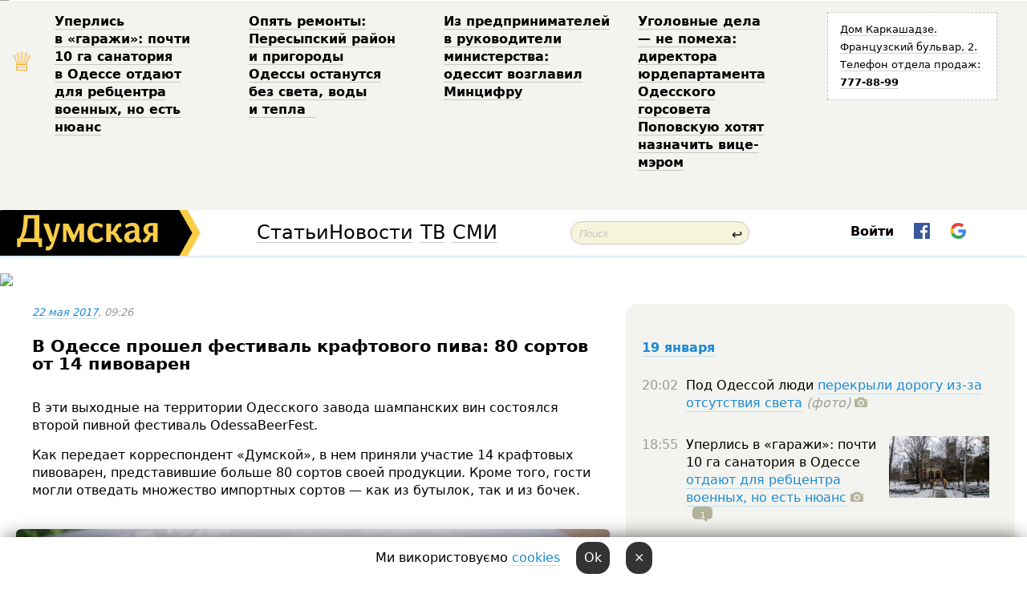

--- FILE ---
content_type: text/html; charset=windows-1251
request_url: http://new.dumskaya.net/news/pivnoy-festival-foto-072520/
body_size: 28938
content:
<!-- yes ads --><!-- 19 0    --><!-- [ 0 ]--><!-- 3 0    --><!-- [ 0 ]--><!-- 7 0    --><!-- [ 0 ]--><!-- 1 0    --><!-- [ 0 ]--><!-- 8 0    --><!-- [ 0 ]--><!-- 6 0    --><!-- [ 0 ]--><!DOCTYPE html PUBLIC "-//W3C//DTD XHTML 1.0 Transitional//EN" "http://www.w3.org/TR/xhtml1/DTD/xhtml1-transitional.dtd">
<html>
<head>
<meta http-equiv="Content-Type" content="text/html; charset=windows-1251" />
<title>В&nbsp;Одессе прошел фестиваль крафтового пива: 80&nbsp;сортов от&nbsp;14&nbsp;пивоварен  | Новости Одессы</title>
<meta name="Description" content="В&nbsp;эти&nbsp;выходные на&nbsp;территории Одесского завода шампанских вин&nbsp;состоялся второй пивной фестиваль OdessaBeerFest. " /><meta property="fb:app_id" content="192205030793137" />
<meta name="apple-itunes-app" content="app-id=980928710">
<meta name="google-play-app" content="app-id=com.wininteractive.dumskaya">
<meta http-equiv="X-UA-Compatible" content="IE=edge" />
<meta name="geo.position" content="46.466667;30.733333" />
<meta name="ICBM" content="46.466667, 30.733333" />
<meta name="geo.placename" content="Odessa, Ukraine" />
<meta name="geo.region" content="ua" />
<meta name="google-signin-client_id" content="192778080836-sl2lvtcv4ptsj6cgpp99iq5cgldh1bmq.apps.googleusercontent.com">
<link rel="stylesheet" type="text/css" href="/css/main27.css" media="screen" />
<link rel="stylesheet" href="/css/animate.css">


<link rel="stylesheet" type="text/css" href="/css/print.css" media="print" />

<script src="/js/simplelightbox-master/dist/simple-lightbox.js?v2.14.0"></script>
<link rel="stylesheet" href="/js/simplelightbox-master/dist/simple-lightbox.css?v2.14.0" /><meta property="og:url" content="https://dumskaya.net/news/pivnoy-festival-foto-072520/" />
<meta property="og:title" content="В&nbsp;Одессе прошел фестиваль крафтового пива: 80&nbsp;сортов от&nbsp;14&nbsp;пивоварен" />
<meta property="og:type" content="article" />
<script>

  window.googletag = window.googletag || {cmd: []};
  googletag.cmd.push(function() {
    googletag.defineSlot('/22908122590,22969254535/dumskaya.net_desktop_article_bottom', [728, 90], 'div-gpt-ad-1696932866002-0').addService(googletag.pubads());
    googletag.pubads().enableSingleRequest();
    googletag.enableServices();
  });

window.googletag = window.googletag || {cmd: []};
googletag.cmd.push(function() {
googletag.defineSlot('/22908122590,22969254535/dumskaya.net_desktop_article_right_1', [[160, 600], [300, 250], [300, 600]], 'div-gpt-ad-1695373137563-0').addService(googletag.pubads());
googletag.pubads().enableSingleRequest();
googletag.enableServices();
});
</script>
<script>
window.googletag = window.googletag || {cmd: []};
googletag.cmd.push(function() {
googletag.defineSlot('/22908122590,22969254535/dumskaya.net_desktop_article_right_2', [[300, 250], [160, 600], [300, 600]], 'div-gpt-ad-1695373508230-0').addService(googletag.pubads());
googletag.pubads().enableSingleRequest();
googletag.enableServices();
});
</script>

<div id="fb-root"></div>
<script>(function(d, s, id) {
  var js, fjs = d.getElementsByTagName(s)[0];
  if (d.getElementById(id)) return;
  js = d.createElement(s); js.id = id;
  js.src = "//connect.facebook.net/ru_RU/all.js#xfbml=1&appId=192205030793137";
  fjs.parentNode.insertBefore(js, fjs);
}(document, 'script', 'facebook-jssdk'));</script>
<!--[if IE]>
<link rel="stylesheet" type="text/css" href="/css/ie.css"  media="screen"/>
<![endif]-->
<link rel="SHORTCUT ICON" href="/i3/favicon.png" />


<script type="text/javascript">

  var _gaq = _gaq || [];
  _gaq.push(['_setAccount', 'UA-139448-24']);
  _gaq.push(['_trackPageview']);

  (function() {
    var ga = document.createElement('script'); ga.type = 'text/javascript'; ga.async = true;
    ga.src = ('https:' == document.location.protocol ? 'https://ssl' : 'http://www') + '.google-analytics.com/ga.js';
    var s = document.getElementsByTagName('script')[0]; s.parentNode.insertBefore(ga, s);
  })();

</script>

<script type="text/javascript" src="/js/main5.js"></script>
	
<link rel="image_src" href="http://dumskaya.net/pics/fb/ru44cfbnewsvideopic_pivnoy-festival-foto072520.jpg" />
<meta property="og:image" content="http://dumskaya.net/pics/fb/ru44cfbnewsvideopic_pivnoy-festival-foto072520.jpg"/><script type="text/javascript" src="/js/swfobject.js"></script>
<script type="text/javascript" src="/js/adriver.core.2.js"></script>
<script src="https://apis.google.com/js/platform.js" async defer></script>

</head>


<body onload="" onresize=topsresize();>

<header>
<a name=top></a>
<div id=tops>
<noindex class=counter>
 

<!--bigmir)net TOP 100 Part 1-->
<script type="text/javascript" language="javascript"><!--
bmN=navigator,bmD=document,bmD.cookie='b=b',i=0,bs=[],bm={v:16805563,s:16805563,t:6,c:bmD.cookie?1:0,n:Math.round((Math.random()* 1000000)),w:0};
for(var f=self;f!=f.parent;f=f.parent)bm.w++;
try{if(bmN.plugins&&bmN.mimeTypes.length&&(x=bmN.plugins['Shockwave Flash']))bm.m=parseInt(x.description.replace(/([a-zA-Z]|\s)+/,''));
else for(var f=3;f<20;f++)if(eval('new ActiveXObject("ShockwaveFlash.ShockwaveFlash.'+f+'")'))bm.m=f}catch(e){;}
try{bm.y=bmN.javaEnabled()?1:0}catch(e){;}
try{bmS=screen;bm.v^=bm.d=bmS.colorDepth||bmS.pixelDepth;bm.v^=bm.r=bmS.width}catch(e){;}
r=bmD.referrer.replace(/^w+:\/\//,'');if(r&&r.split('/')[0]!=window.location.host){bm.f=escape(r).slice(0,400).slice(0,400);bm.v^=r.length}
bm.v^=window.location.href.length;for(var x in bm) if(/^[vstcnwmydrf]$/.test(x)) bs[i++]=x+bm[x];
bmD.write('<img src="//c.bigmir.net/?'+bs.join('&')+'"  width="0" height="0" border="0" alt="bigmir)net TOP 100" title="bigmir)net TOP 100" />');
//-->
</script>
<noscript><img src="//c.bigmir.net/?v16805563&s16805563&t6" width="0" height="0" alt="" title="" border="0" /></noscript>
<!--bigmir)net TOP 100 Part 1-->
</noindex>







<div class="header animated fadeIn" id=topheight>
	<table width="100%" border="0" cellspacing="0" cellpadding="0">
		<tbody>
			<tr>
				<td class="star">&#9813;</td>
<td width="20%"><p><a href="/news/odesskiy-gorsovet-planiruet-peredat-zemli-sanato/">Уперлись в&nbsp;&laquo;гаражи&raquo;: почти 10&nbsp;га&nbsp;санатория в&nbsp;Одессе отдают для&nbsp;ребцентра военных, но&nbsp;есть нюанс </a></p></td><td width="20%"><p><a href="/news/opyat-remonty-peresypskiy-rayon-i-prigorody-odes/">Опять ремонты: Пересыпский район и&nbsp;пригороды Одессы останутся без&nbsp;света, воды и&nbsp;тепла &nbsp;</a></p></td><td width="20%"><p><a href="/news/z-pidpriemtciv-u-kerivniki-ministerstva-odesit-o/">Из&nbsp;предпринимателей в&nbsp;руководители министерства: одессит возглавил Минцифру </a></p></td><td width="20%"><p><a href="/news/ugolovnye-dela-ne-pomeha-direktora-yurdepartamen/">Уголовные дела &mdash;&nbsp;не&nbsp;помеха: директора юрдепартамента Одесского горсовета Поповскую хотят назначить вице-мэром </a></p></td>
				<!--Рекламный блок-->
				<td width="20%"><div class="ads-topstory">
						<p><a href="#">Дом Каркашадзе. Французский бульвар,&nbsp;2. Телефон отдела продаж: <nobr><strong>777-88-99</strong></nobr></a></p>
					</div></td>
			</tr>
		</tbody>
	</table>
</div>




</div>


<nav id=nav class=nav> <!-- ng 18px -->
<div id=menuitems style='background-color:#fff;'>

<div class=logocell><a href=/ title='Думская - новости Одессы, анализ одесской политики. Интересные новости в Одессе 
 и аналитические статьи.' style='height:57px;font-size:0; border:none;'><img src=/i3/logo.png 
alt='Думская - новости Одессы, анализ одесской политики. 
Интересные новости в Одессе и аналитические статьи.' style='display:inline-block;height:57px;'>
</a></div>
<div class=rightcell>  <!-- right cell -->
<div class=innertable>  <!-- inner table -->

<!-- menu cell -->
<div class=cell2pc></div>
<div class=menuitemscell>

<!-- menu table-->
<div class=menutable> 
<div style='display: table-cell; width:26%; text-align:left;'><a title='...... .. ......' href=/articles/ class=menuitem style='color:#000; border-bottom: 1px solid  rgba(0, 0, 0, 0.2);'>Статьи</a></div><div style='display: table-cell; width:28%;'><a class=menuitemsel title='Архив' href=/allnews/ style='color:#000; border-bottom: 1px solid  rgba(0, 0, 0, 0.2);'>Новости</a></div><div style='display: table-cell; width:21%;'><a title='сюжеты телекомпании Думская ТВ' href=/tv/ class=menuitem style='color:#000; border-bottom: 1px solid  rgba(0, 0, 0, 0.2);'>ТВ</a></div><div style='display: table-cell; width:17%; text-align:right;'><a title='........ .... ........ ... .. ..... ........' href=/vse/ class=menuitem style='color:#000; border-bottom: 1px solid  rgba(0, 0, 0, 0.2);'>СМИ</a></div></div>
</div>
<div class=cell2pc></div>
<!--<div class=cellline></div>-->
<!-- search cell -->
<div class=cellsearch>
<form class=searchform id=sf action=/search/// method=get style=''><div style='position:relative; width:100%'>
<input id=first class=searchinp type=text name=query placeholder='Поиск' 
onfocus="this.placeholder = ''" onblur="this.placeholder = 'Поиск'" >
<span class=searchgo onclick=g('sf').submit()>&#8617;</span>
</div></form></div>
<!--<div class=cellline></div>-->

<script>
function showuserinfo()
{ 
 g('userinfo').className="userinfovisible";
 document.body.addEventListener('click', boxCloser, false);
}

function hideuserinfo()
{ 
 g('userinfo').className="userinfohidden";
 document.body.removeEventListener('click', boxCloser, false);
}

function boxCloser(e)
{
//alert(e.target.id);
  if (e.target.id != 'userinfo' && e.target.id != 'login' && e.target.id != 'psw')
    hideuserinfo();
}  

window.onscroll = function() {
t=window.pageYOffset;
h=g('topheight').offsetHeight;
if (t>h)
{
 g('nav').className='navfixed';
 document.getElementsByTagName("BODY")[0].style.marginTop='57px';
}
else
{
 g('nav').className='nav';
 document.getElementsByTagName("BODY")[0].style.marginTop='0';
}
}

</script>
<div class=cell2pc></div>
<div class=celluser style='text-align: center;'>
<div class=cellnouser style='height:30px; width:335px; vertical-align:middle; text-align:center;'><div class=cell1user style='text-align:center; margin:0 auto;'>
<div style='display: inline-block;position: relative;'>
<div style='display: inline-block;'>
<a href=javascript:showuserinfo()
 style='color:#000;text-decoration:none;margin-left:0;display:inline-block;line-height:16px;'><b>Войти</b></a><script>

  function urlencode( s )
   {
      return encodeURIComponent( s );
   }

function registerfb()
{
FB.api('/me', function(response) {

FB.getLoginStatus(function(response) {
 accessToken=response.authResponse.accessToken;
});
var name= response.name;
var email= response.email;
var id= response.id; 
var link= response.link;
var public_key = accessToken;
window.location="/fbreg///?fbid="+urlencode(id)+"&fbname="+urlencode(name)+"&fburl="+urlencode(link)+"&fbemail="+urlencode(email)+"&key="+urlencode(public_key);
});
}



        window.fbAsyncInit = function() {
          FB.init({
            appId      : '192205030793137',
            version    : 'v3.2',
            status     : true, 
            cookie     : true,
            xfbml      : true,
            oauth      : true,
          });
        };
        (function(d){
           var js, id = 'facebook-jssdk'; if (d.getElementById(id)) {return;}
           js = d.createElement('script'); js.id = id; js.async = true;
           js.src = "//connect.facebook.net/en_US/sdk.js";
           d.getElementsByTagName('head')[0].appendChild(js);
         }(document));


function authInfo(data) {
uid=data.session.user.id;
first_name=data.session.user.first_name;
last_name=data.session.user.last_name;
hash="expire="+data.session.expire+"&mid"+data.session.mid+"&secret="+data.session.secret+"&sid="+data.session.sid+"&sig="+data.session.sig;
window.location="/vkreg///"+urlencode(uid)+"/?returnurl="+urlencode(window.location.href)+"&name="+urlencode(first_name)+" "+urlencode(last_name)+"&hash="+urlencode(hash);
}

</script>
<img src=/i3/fb-login.gif id=zz onclick="FB.login( registerfb(), {scope: 'email'})  " style='margin-left:20px;padding-bottom:3px;vertical-align:middle;cursor:pointer;width:20px;height:20px;'>

<div class="g-signin2" data-onsuccess="onSignIn" id=gbtn style='display:none;'></div>

<form id=gform2 method=post action="/googlereg/" style='display:none;'>
<input type=hidden name=gid id=gid2>
<input type=hidden name=nickname id=nickname2>
<input type=hidden name=email id=email2>
<input type=hidden name=pic id=pic2>
<input type=hidden name=backurl value="/news/pivnoy-festival-foto-072520//">
</form>

<script>
function onSignIn(googleUser)
{
 var profile = googleUser.getBasicProfile();
 g('gid2').value=profile.getId();
 g('nickname2').value=profile.getName();
 g('email2').value=profile.getEmail();
 g('pic2').value=profile.getImageUrl();
 g('gform2').submit();
}

function z()
{
show('gbtn');
hide('xx');
hide('zz');
hide('pp');
}
</script>

<img src=/i3/google.png id=xx onclick="z();" 
style='margin-left:20px;padding-bottom:3px;vertical-align:middle;cursor:pointer;width:20px;height:20px;'>
</div>
<div id=userinfo class=userinfohidden style='position:absolute;width:250px;left:-90px;'><div style='padding:20px;' >
<center><b>Войти</b></center><br>
<form action=/enter/ method=post>
<input type=hidden id=turing name=turing value=43>
<script>
 document.getElementById('turing').value='42';
</script>
<input type=hidden name=backurl value=''>

<table id=userinfo1>
<tr><td width=150 style='padding-top:3px;'>E-mail<br><br> </td><td> <input type=text id=login name=login value='' class=inp17>  </td></tr>
<tr><td style='padding-top:3px;'>Пароль<br><br></td><td> <input type=password id=psw name=password class=inp17>  </td></tr>
</tr>



<tr><td></td>  <td align=right><input type=submit value='Войти' style=';width:90px; display:block;'>
</td><td> 

</table>
</form>
<Br><a href=/register/>Регистрация</a><br><a href=/skleroz/>Восстановление пароля</a>
</div>
</div>
</div>
</div>
</div>
</div>

</div><!-- inner table -->
</div> <!-- right cell -->
</div> <!-- menuitems -->

</nav>

</header>
<br>






<script type="text/javascript">

AJAX2("/ajaxcounter///?page=072520&pclass=20&mob=0");

  
document.onkeydown = NavigateThrough;
function NavigateThrough (event)
    {
    if (!document.getElementById) return;
    if (window.event) event = window.event;
	if (event.ctrlKey && ((event.keyCode == 0xA)||(event.keyCode == 0xD)) )
	    {
var x = window.getSelection();
var z = x.anchorNode.parentNode;
var t= z.innerText;
//alert();

var sel = window.getSelection().toString();
sel=sel.replace("&nbsp;", " ");
t=t.replace("&nbsp;", " ");
          
sel=sel.replace(/\u00A0/g, " ");
t=t.replace(/\u00A0/g, " ");
//alert(t);
AJAX("/news/pivnoy-festival-foto-072520/ctrlenter/",encodeURI(sel+"///"+t));
alert("Информация про ошибку отправлена в редакцию! Спасибо за помощь");
           }
    }
</script>
<img src="/ajaxcounter///?page=072520&pclass=20&mob=0" width=1 height=1 style='visibility:none'>


<Br><Br>
  
<link rel="canonical" href="https://dumskaya.net/news/pivnoy-festival-foto-072520/" />

<table width=100% style='max-width:1600px;'><tr>

<td class=newscol style='padding-right:20px; border:0; background: #fff;' rowspan=2>

<div style='max-width:700px; margin: 0 auto; font-size:16px; background:#fff;'>




    


<div style='color:#999; font-size:13px;'><i><a href=/allnews///2017/05/22/>22 мая 2017</a>, 09:26</i>  &nbsp;&nbsp;  </div>



<div style='height:10px;'></div>

<h1>В&nbsp;Одессе прошел фестиваль крафтового пива: 80&nbsp;сортов от&nbsp;14&nbsp;пивоварен</h1>

<br>

   







</div></div>


<script>

function photovote(id)
{
 AJAX("/index.php?class=29&id="+id+"&settemplate=vote");
}

</script>


<style>
#textdiv
{
 max-width:700px;
margin: 0 auto;
margin-bottom:10px;
}
</style>

<div id=textdiv style=' background:#fff;padding-left:20px; padding-right:20px; '>

  
<p>В&nbsp;эти&nbsp;выходные на&nbsp;территории <span lang="RU">Одесского завода шампанских вин&nbsp;состоялся второй пивной фестиваль Odessa</span><span lang="EN-US">BeerFest</span><span lang="RU">. </span></p><p>Как передает корреспондент &laquo;Думской&raquo;, в&nbsp;нем&nbsp;приняли участие 14&nbsp;крафтовых пивоварен, представившие больше 80&nbsp;сортов своей продукции. Кроме того, гости могли отведать множество импортных сортов &mdash;&nbsp;как&nbsp;из&nbsp;бутылок, так&nbsp;и&nbsp;из&nbsp;бочек.</p>




</div>



<div style='background:#fff;'>
<br>
<div id=pic186093 style=' width:100%;'><a href=/pics/b8/picturepicture_87119436186093_20838.jpg data-lightbox='aa' rel='lightbox[1]' title=' Сергей Пархисенко, пивовар и бородач'  class=gallery><img src=/pics/b8/picturepicture_87119436186093_20838.jpg alt=' Сергей Пархисенко, пивовар и бородач' style='width:100%;'></a><Br> <i style='padding-top:8px;'> Сергей Пархисенко, пивовар и бородач</i></div><br>
</div>



<div id=textdiv style=' background:#fff; padding-left:20px; padding-right:20px;'>

<p></p><p><span lang="RU">&laquo;Это второй фестиваль, первый был&nbsp;в&nbsp;августе минувшего года, &mdash;&nbsp;рассказал нам&nbsp;организатор феста, пивовар и&nbsp;бородач Сергей Пархисенко. &mdash;&nbsp;Тогда погода нас&nbsp;тоже не&nbsp;баловала, так&nbsp;что&nbsp;можно смело говорить о&nbsp;собственных фестивальных традициях. Впрочем, град и&nbsp;дождь только отсеивают тех&nbsp;людей, которым оно&nbsp;не&nbsp;надо, оставляя при&nbsp;этом лишь самых преданных друзей пенного напитка&raquo;. </span></p><p>Немного о&nbsp;&laquo;крафтовом&raquo; пиве. В<span lang="RU">&nbsp;первую очередь, оно&nbsp;противопоставляет себя массовому продукту. Причем не&nbsp;только в&nbsp;производственной части, но&nbsp;и&nbsp;в&nbsp;сегменте потребления: маленькие бутылочки подразумевают </span>понимание <span lang="RU">контекста марки пива, </span>знание сопутствующей <span lang="RU">терминологии, а&nbsp;также способность распознавать соотношение солода, хмеля и&nbsp;прочее IBU. </span><span lang="RU">Короче, важен не&nbsp;градус и&nbsp;количество, а&nbsp;вкус. </span></p><p><span lang="RU">У одесского крафтового пивоварения есть свой собственный стиль. Наши пивовары предпочитают дистанцироваться от&nbsp;&laquo;богемного&raquo; образа любителей модных трендов. Иначе говоря, в&nbsp;приоритете остается душевность посиделок, хотя от&nbsp;раков и&nbsp;воблы на&nbsp;газете они&nbsp;все-таки отказались.</span></p><p><i><span lang="RU">Автор &mdash;&nbsp;Алексей Кравцов</span></i></p> <script>
</script><br>

 <b>СМЕРТЬ РОССИЙСКИМ ОККУПАНТАМ!</b>  
<br>


<!-- -->




</div>
<div id=pic186095 style=' width:100%;'><a href=/pics/b2/picturepicture_14857135186095_74119.jpg data-lightbox='aa' rel='lightbox[1]' title=''  class=gallery><img src=/pics/b2/picturepicture_14857135186095_74119.jpg alt='' style='width:100%;'></a><Br> </div><br><div id=pic186094 style=' width:100%;'><a href=/pics/b0/picturepicture_53080482186094_63094.jpg data-lightbox='aa' rel='lightbox[1]' title='Детская зона - естественное решение, если вы пришли на фестиваль с детьми'  class=gallery><img src=/pics/b0/picturepicture_53080482186094_63094.jpg alt='Детская зона - естественное решение, если вы пришли на фестиваль с детьми' style='width:100%;'></a><Br> <i style='padding-top:8px;'>Детская зона - естественное решение, если вы пришли на фестиваль с детьми</i></div><br><div id=pic186096 style=' margin:0 auto; text-align:center; max-width:100%'><a href=/pics/b4/picturepicture_47944218186096_59747.jpg data-lightbox='aa' rel='lightbox[1]' title='Виктор Симоненко, начинающий "крафтовик"'  class=gallery><img src=/pics/b4/picturepicture_47944218186096_59747.jpg alt='Виктор Симоненко, начинающий "крафтовик"' style='margin:0 auto; text-align:center; max-width:100%'></a><Br> <i style='padding-top:8px;'>Виктор Симоненко, начинающий "крафтовик"</i></div><br><div id=pic186097 style=' width:100%;'><a href=/pics/b6/picturepicture_25531852186097_11445.jpg data-lightbox='aa' rel='lightbox[1]' title='Где пиво - там и закусить...'  class=gallery><img src=/pics/b6/picturepicture_25531852186097_11445.jpg alt='Где пиво - там и закусить...' style='width:100%;'></a><Br> <i style='padding-top:8px;'>Где пиво - там и закусить...</i></div><br><div id=pic186098 style=' width:100%;'><a href=/pics/b8/picturepicture_99385910186098_12975.jpg data-lightbox='aa' rel='lightbox[1]' title='... и поговорить'  class=gallery><img src=/pics/b8/picturepicture_99385910186098_12975.jpg alt='... и поговорить' style='width:100%;'></a><Br> <i style='padding-top:8px;'>... и поговорить</i></div><br><div id=pic186099 style=' width:100%;'><a href=/pics/b9/picturepicture_4329764186099_12237.jpg data-lightbox='aa' rel='lightbox[1]' title='Львовяне'  class=gallery><img src=/pics/b9/picturepicture_4329764186099_12237.jpg alt='Львовяне' style='width:100%;'></a><Br> <i style='padding-top:8px;'>Львовяне</i></div><br><div id=pic186100 style=' width:100%;'><a href=/pics/b1/picturepicture_52549982186100_92647.jpg data-lightbox='aa' rel='lightbox[1]' title='Одесситы'  class=gallery><img src=/pics/b1/picturepicture_52549982186100_92647.jpg alt='Одесситы' style='width:100%;'></a><Br> <i style='padding-top:8px;'>Одесситы</i></div><br><div id=pic186101 style=' width:100%;'><a href=/pics/b3/picturepicture_65896002186101_92180.jpg data-lightbox='aa' rel='lightbox[1]' title=''  class=gallery><img src=/pics/b3/picturepicture_65896002186101_92180.jpg alt='' style='width:100%;'></a><Br> </div><br><div id=pic186102 style=' width:100%;'><a href=/pics/b4/picturepicture_90916307186102_62619.jpg data-lightbox='aa' rel='lightbox[1]' title=''  class=gallery><img src=/pics/b4/picturepicture_90916307186102_62619.jpg alt='' style='width:100%;'></a><Br> </div><br><div id=pic186103 style=' width:100%;'><a href=/pics/b7/picturepicture_62524557186103_26753.jpg data-lightbox='aa' rel='lightbox[1]' title=''  class=gallery><img src=/pics/b7/picturepicture_62524557186103_26753.jpg alt='' style='width:100%;'></a><Br> </div><br><div id=pic186104 style=' width:100%;'><a href=/pics/b9/picturepicture_58868635186104_44279.jpg data-lightbox='aa' rel='lightbox[1]' title=''  class=gallery><img src=/pics/b9/picturepicture_58868635186104_44279.jpg alt='' style='width:100%;'></a><Br> </div><br><div id=pic186105 style=' width:100%;'><a href=/pics/b1/picturepicture_13031876186105_90423.jpg data-lightbox='aa' rel='lightbox[1]' title=''  class=gallery><img src=/pics/b1/picturepicture_13031876186105_90423.jpg alt='' style='width:100%;'></a><Br> </div><br><div id=pic186106 style=' width:100%;'><a href=/pics/b3/picturepicture_66215569186106_33636.jpg data-lightbox='aa' rel='lightbox[1]' title=''  class=gallery><img src=/pics/b3/picturepicture_66215569186106_33636.jpg alt='' style='width:100%;'></a><Br> </div><br><div id=pic186107 style=' width:100%;'><a href=/pics/b5/picturepicture_70214462186107_16250.jpg data-lightbox='aa' rel='lightbox[1]' title=''  class=gallery><img src=/pics/b5/picturepicture_70214462186107_16250.jpg alt='' style='width:100%;'></a><Br> </div><br><div id=pic186109 style=' width:100%;'><a href=/pics/b9/picturepicture_37088831186109_89529.jpg data-lightbox='aa' rel='lightbox[1]' title=''  class=gallery><img src=/pics/b9/picturepicture_37088831186109_89529.jpg alt='' style='width:100%;'></a><Br> </div><br><div id=pic186151 style=' width:100%;'><a href=/pics/b5/picturepicture_64415536186151_7871.jpg data-lightbox='aa' rel='lightbox[1]' title=''  class=gallery><img src=/pics/b5/picturepicture_64415536186151_7871.jpg alt='' style='width:100%;'></a><Br> </div><br><div id=pic186112 style=' width:100%;'><a href=/pics/b4/picturepicture_11692797186112_89180.jpg data-lightbox='aa' rel='lightbox[1]' title=''  class=gallery><img src=/pics/b4/picturepicture_11692797186112_89180.jpg alt='' style='width:100%;'></a><Br> </div><br><div id=pic186113 style=' width:100%;'><a href=/pics/b6/picturepicture_79817796186113_11078.jpg data-lightbox='aa' rel='lightbox[1]' title=''  class=gallery><img src=/pics/b6/picturepicture_79817796186113_11078.jpg alt='' style='width:100%;'></a><Br> </div><br><div id=pic186114 style=' width:100%;'><a href=/pics/b7/picturepicture_2155194186114_84148.jpg data-lightbox='aa' rel='lightbox[1]' title=''  class=gallery><img src=/pics/b7/picturepicture_2155194186114_84148.jpg alt='' style='width:100%;'></a><Br> </div><br><div id=pic186115 style=' width:100%;'><a href=/pics/b9/picturepicture_23316304186115_54705.jpg data-lightbox='aa' rel='lightbox[1]' title=''  class=gallery><img src=/pics/b9/picturepicture_23316304186115_54705.jpg alt='' style='width:100%;'></a><Br> </div><br><div id=pic186116 style=' width:100%;'><a href=/pics/b1/picturepicture_76794565186116_89213.jpg data-lightbox='aa' rel='lightbox[1]' title=''  class=gallery><img src=/pics/b1/picturepicture_76794565186116_89213.jpg alt='' style='width:100%;'></a><Br> </div><br><div id=pic186152 style=' width:100%;'><a href=/pics/b7/picturepicture_96070733186152_14068.jpg data-lightbox='aa' rel='lightbox[1]' title='Был даже конкурс, но без жюри и победителей'  class=gallery><img src=/pics/b7/picturepicture_96070733186152_14068.jpg alt='Был даже конкурс, но без жюри и победителей' style='width:100%;'></a><Br> <i style='padding-top:8px;'>Был даже конкурс, но без жюри и победителей</i></div><br>

<div style='max-width:700px; margin: 0 auto; font-size:16px; '>
<div style='background:#fff;'>






                                 
                                   





 <!--!19-->

<script>
  setTimeout("AJAX('/ad//ajaxsaveview/?place=1');",5000);
</script>










</div></div>


  

<br><br>
<span style='color:#bbb'>Заметили ошибку? Выделяйте слова с ошибкой и нажимайте control-enter<br></span>
<div class=hideprint>
<br>

 








<div style='background:#fff;'>

<table><tr>
<!--<td width=75>
<NOINDEX><a href="http://twitter.com/share" class="twitter-share-button" data-text="В&nbsp;Одессе прошел фестиваль крафтового пива: 80&nbsp;сортов от&nbsp;14&nbsp;пивоварен #odessa" data-count="horizontal" data-via="dumskaya_net">Tweet</a><script type="text/javascript" src="https://platform.twitter.com/widgets.js"></script></NOINDEX>
</td>-->


<td width=180 align=left>
<NOINDEX>

<div class="fb-like" data-href="https://dumskaya.net/news/pivnoy-festival-foto-072520/" data-send="false" data-layout="button_count" data-width="150" data-show-faces="true" data-action="recommend" data-font="tahoma"></div>
</NOINDEX>
</td>
<Td>
 <a href=#top>Наверх &uarr;</a>
</td>
</tr></table>
</div>
</div>

<div style='background:#fff;'>
<br><div class="line1" style='margin-bottom:7px;'> </div>
<div class=hideprint>


<!--!3-->
</div>
</div>



</div>

<div style='display:'>




<div style='display: inline-block; vertical-align:top'>
<br><br><!--!7-->
</div>

<div style='height:7px;'></div>
</div>
<div class=hideprint>
<div class=line1> </div>



<div style='display:; background:#fff'>




<script>
function comform(id)
{
var t='<br><form action=/comment/'+id+'/addcomment// method=post id=f'+id+' style=display:inline onsubmit="return socialsubmit('+id+')">';
t+='<input type=hidden name=returnurl value="/news/pivnoy-festival-foto-072520///">';
t+='<textarea name=comment class=sendtextbig id=text'+id+'></textarea><div style="display:none; padding:5px; background:#eee;" id=putpic'+id+'>Адрес картинки в интернете: <input type=text name=picsource style="width:400px" id=putpicsrc'+id+'></div><input type=submit value="Ответить" name=ans><input type=button value="Вставить картинку" onclick=putpic('+id+') id=putpicbtn'+id+'><Br></form> ';
x=g('comm'+id);
x.innerHTML=t;
g('text'+id).focus();
}

function unhidecom(id)
{
 hide('hidlink'+id);
 show('hidden'+id);
}
</script>


<a name=comments> </a> <!--<B>Комментарии:</b> 
<br> --> <br> 



<script>

var setid=0;
var txt0='';

function ReplaceAll(Source,stringToFind,stringToReplace){
  var temp = Source;
    var index = temp.indexOf(stringToFind);
        while(index != -1){
            temp = temp.replace(stringToFind,stringToReplace);
            index = temp.indexOf(stringToFind);
        }
        return temp;
}

function save(id)
{
 txt= g('ed'+id).value;
 txt=ReplaceAll(txt,".","&#46;");
 txt=encodeURIComponent(txt);
//alert(txt);
 AJAX("/comment//saveedit/"+id+"/"+ txt +"/");
}

function cancel(id)
{
 g('ctxt'+id).innerHTML=txt0;
 show('edlink'+id);
}

function editcom(id)
{
 hide('edlink'+id);
 txt0=g('ctxt'+id).innerHTML;
 txt=ReplaceAll(txt0,"<br>",String.fromCharCode(10));
 txt=ReplaceAll(txt,"&laquo;",'"');
 txt=ReplaceAll(txt,"&raquo;",'"');
 txt=ReplaceAll(txt,"&nbsp;",' ');
 txt=ReplaceAll(txt,"&mdash;",'-');

 txt=ReplaceAll(txt,"Сохранить изменения Отмена",'');


 txt=ReplaceAll(txt,"«",'"');
 txt=ReplaceAll(txt,"»",'"');

 txt=ReplaceAll(txt,"http://www.youtube.com/embed/", ">http://www.youtube.com/watch?v=");
 txt=ReplaceAll(txt,'" frameborder=','<');

 txt=txt.replace(/(<([^>]+)>)/ig,"");
 g('ctxt'+id).innerHTML="<textarea id=ed"+id+" style='width:400px; height:200px;'>"+txt+"</textarea><br><button onclick=save("+id+") style='padding:5px;'>Сохранить изменения</button> <button onclick=cancel("+id+") style='padding:5px;'>Отмена</button>";
}


function win2utf(s)
{
 var t='';
   for(var i=0; i<s.length; i++)
    {
       c=s[i].charCodeAt(0);
       if (c<=127 || c>255) {t+=String.fromCharCode(c); continue; }
       if (c>=192 && c<=207)    {t+=String.fromCharCode(208)+'"'. String.fromCharCode(c-48); continue; }
       if (c>=208 && c<=239) {t+=String.fromCharCode(208)+String.fromCharCode(c-48); continue; }
       if (c>=240 && c<=255) {t+=String.fromCharCode(209)+String.fromCharCode(c-112); continue; }
       if (c==184) { t+=String.fromCharCode(209)+String.fromCharCode(209); continue; };
            if (c==168) { t+=String.fromCharCode(208)+String.fromCharCode(129);  continue; };
            if (c==184) { t+=String.fromCharCode(209)+String.fromCharCode(145); continue; };
            if (c==168) { t+=String.fromCharCode(208)+String.fromCharCode(129); continue; };
            if (c==179) { t+=String.fromCharCode(209)+String.fromCharCode(150); continue; };
            if (c==178) { t+=String.fromCharCode(208)+String.fromCharCode(134); continue; };
            if (c==191) { t+=String.fromCharCode(209)+String.fromCharCode(151); continue; };
            if (c==175) { t+=String.fromCharCode(208)+String.fromCharCode(135); continue; };
            if (c==186) { t+=String.fromCharCode(209)+String.fromCharCode(148); continue; };
            if (c==170) { t+=String.fromCharCode(208)+String.fromCharCode(132); continue; };
            if (c==180) { t+=String.fromCharCode(210)+String.fromCharCode(145); continue; };
            if (c==165) { t+=String.fromCharCode(210)+String.fromCharCode(144); continue; };
            if (c==184) { t+=String.fromCharCode(209)+String.fromCharCode(145); continue; };
   }
   return t;
}



function socialsubmit(id)
{
 
 
 if (!stop) g('f'+id).submit();
}


function showthread(id)
{
 hide('show'+id);
 show('data'+id);
}

function putpic(id)
{
 show('putpic'+id);
 g('putpicsrc'+id).focus();
 hide('putpicbtn'+id);
}

function admindel(id)
{
 AJAX("/index.php?class=27&id="+id+"&delcom=1");
}

function adminhide(id)
{
 AJAX("/index.php?class=27&id="+id+"&delcom=5");
}

function adminshow(id)
{
 AJAX("/index.php?class=27&id="+id+"&delcom=6");
}


function checkpic(id)
{
 var pic=g('compic'+id);

 if (pic.width>2200 || pic.height>2200)
 {
  pic.src='';
  pic.height=0;
  pic.width=0;
 }
else
{
 if (pic.width>900)
  pic.width=600;
 else
 if (pic.height>600) pic.height=600;
}
}


</script>



<div><a name=comment2226203></a>
 <div class=pb10  id=hidden2226203  >
<table><tr><td class=comtd1><a href=/user/stbstb/ title='stbstb' style='border-bottom: none;'><img width=75 height=75 src=/pics/a6/userpic11057.jpg alt='stbstb' style='-webkit-border-radius: 38px; -moz-border-radius: 38px; border-radius: 38px;'></a></td><td cla1ss=comtd2>
<div style='background-color:#eee; border-radius:15px; padding:15px; color :#000; '>

<div style='min-height:25px;'><a href=/user/stbstb/ class=user>stbstb</a>   &nbsp; <img src=/i/flags/ru.gif alt='страна по ip - ru'> <a href=/news/pivnoy-festival-foto-072520/#comment2226203 class=comdate>22 мая 2017, 09:32</a> &nbsp;   &nbsp; <span id=q2226203>+12</span> &nbsp;  &nbsp;&nbsp;&nbsp; </div>
 <div id=ctxt2226203>Отлично. Жаль, что не было анонса</div>
</div> 
&nbsp;&nbsp; <a class=comans href=javascript:comform(2226203)>Ответить</a> &nbsp;&nbsp;&nbsp;  

 <div id=comm2226203></div>

</td></tr></table>

</div><div class=comansd><div><a name=comment2226276></a>
 <div class=pb10  id=hidden2226276  >
<table><tr><td class=comtd1><a href=/user/Odessit-/ title='Одессит!' style='border-bottom: none;'><img width=75 height=75 src=/pics/a5/userpic11061.jpg alt='Одессит!' style='-webkit-border-radius: 38px; -moz-border-radius: 38px; border-radius: 38px;'></a></td><td cla1ss=comtd2>
<div style='background-color:#eee; border-radius:15px; padding:15px; color :#000; '>

<div style='min-height:25px;'><a href=/user/Odessit-/ class=user>Одессит!</a>   &nbsp; <img src=/i/flags/od.gif alt='страна по ip - od'> <a href=/news/pivnoy-festival-foto-072520/#comment2226276 class=comdate>22 мая 2017, 10:07</a> &nbsp;   &nbsp; <span id=q2226276>+1</span> &nbsp;  &nbsp;&nbsp;&nbsp; </div>
 <div id=ctxt2226276>По радио реклама была</div>
</div> 
&nbsp;&nbsp; <a class=comans href=javascript:comform(2226276)>Ответить</a> &nbsp;&nbsp;&nbsp;  

 <div id=comm2226276></div>

</td></tr></table>

</div><div class=comansd><div id=show2226319 style='margin-left:70px;'><a href=javascript:showthread(2226319)><b>1 ответ &rarr;</b></a><br></div> <div id=data2226319 style='padding:5px;border:2px solid #ddd; display:none;'> <div><a name=comment2226319></a>
 <div class=pb10  id=hidden2226319  >
<table><tr><td class=comtd1><a href=/user/stbstb/ title='stbstb' style='border-bottom: none;'><img width=75 height=75 src=/pics/a6/userpic11057.jpg alt='stbstb' style='-webkit-border-radius: 38px; -moz-border-radius: 38px; border-radius: 38px;'></a></td><td cla1ss=comtd2>
<div style='background-color:#eee; border-radius:15px; padding:15px; color :#000; '>

<div style='min-height:25px;'><a href=/user/stbstb/ class=user>stbstb</a>   &nbsp; <img src=/i/flags/ru.gif alt='страна по ip - ru'> <a href=/news/pivnoy-festival-foto-072520/#comment2226319 class=comdate>22 мая 2017, 10:38</a> &nbsp;   &nbsp; <span id=q2226319>+2</span> &nbsp;  &nbsp;&nbsp;&nbsp; </div>
 <div id=ctxt2226319>Я&nbsp;вот&nbsp;радио слушаю редко, по&nbsp;случаю. Телевизор не&nbsp;смотрю. Баннеры блокирую. А&nbsp;вот&nbsp;статьи на&nbsp;Думской читаю (как минимум заголовки статей)</div>
</div> 
&nbsp;&nbsp; <a class=comans href=javascript:comform(2226319)>Ответить</a> &nbsp;&nbsp;&nbsp;  

 <div id=comm2226319></div>

</td></tr></table>

</div><div class=comansd></div></div> </div><br></div></div><div><a name=comment2226335></a>
 <div class=pb10  id=hidden2226335  >
<table><tr><td class=comtd1><a href=/user/serg-chernetchenko/ title='Serg  Chernetchenko' style='border-bottom: none;'><img width=75 height=75 src=/pics/auserpics/userpic18049.jpg alt='Serg  Chernetchenko' style='-webkit-border-radius: 38px; -moz-border-radius: 38px; border-radius: 38px;'></a></td><td cla1ss=comtd2>
<div style='background-color:#eee; border-radius:15px; padding:15px; color :#000; '>

<div style='min-height:25px;'><a href=/user/serg-chernetchenko/ class=user>Serg  Chernetchenko</a>    <a href=/news/pivnoy-festival-foto-072520/#comment2226335 class=comdate>22 мая 2017, 10:42</a> &nbsp;   &nbsp; <span id=q2226335>+1</span> &nbsp;  &nbsp;&nbsp;&nbsp; </div>
 <div id=ctxt2226335>В&nbsp;ФБ&nbsp;был.<br><noindex><a href=http://www.facebook.com/OdessaBeerFest rel=nofollow target=_blank>http://www.facebook.com/OdessaBeerFest&#8230;</a></noindex></div>
</div> 
&nbsp;&nbsp; <a class=comans href=javascript:comform(2226335)>Ответить</a> &nbsp;&nbsp;&nbsp;  

 <div id=comm2226335></div>

</td></tr></table>

</div><div class=comansd></div></div></div></div><div style="display:none;"><div class=comansd></div></div><div><a name=comment2226355></a>
 <div class=pb10  id=hidden2226355  >
<table><tr><td class=comtd1><a href=/user/flyhollander-/ title='Fly_hollander' style='border-bottom: none;'><img width=75 height=75 src=/pics/auserpics/userpic62606.gif alt='Fly_hollander' style='-webkit-border-radius: 38px; -moz-border-radius: 38px; border-radius: 38px;'></a></td><td cla1ss=comtd2>
<div style='background-color:#eee; border-radius:15px; padding:15px; color :#000; '>

<div style='min-height:25px;'><a href=/user/flyhollander-/ class=user>Fly_hollander</a>   &nbsp; <img src=/i/flags/ru.gif alt='страна по ip - ru'> <a href=/news/pivnoy-festival-foto-072520/#comment2226355 class=comdate>22 мая 2017, 10:51</a> &nbsp;   &nbsp; <span id=q2226355>+5</span> &nbsp;  &nbsp;&nbsp;&nbsp; </div>
 <div id=ctxt2226355>Не&nbsp;расстраивайтесь. Не&nbsp;думаю, что&nbsp;маркетологи полные дебилы и&nbsp;решили организовать фестиваль в&nbsp;момент, когда город еще&nbsp;без&nbsp;единого туриста. Будет еще&nbsp;один, а&nbsp;может &nbsp;не&nbsp;один, позже.<br>Был на&nbsp;прошлом. Простил многое за&nbsp;&laquo;&nbsp;в&nbsp;первый раз&raquo;. По-моему, фестиваль &nbsp;должен рекламировать, популяризировать, представлять, а&nbsp;зарабатывать нужно потом весь год. У&nbsp;нас&nbsp;фестиваль -это возможность заработать в&nbsp;первую очередь. Кому -устроителям, участникам -не&nbsp;знаю. Но&nbsp;шашлык по&nbsp;400грн/кг -не&nbsp;по-дружески как-то. Цену на&nbsp;пиво не&nbsp;обсуждаю -возможно сырье с&nbsp;Альпийских лужаек и&nbsp;т.д. Тут&nbsp;бери или&nbsp;проходи мимо. Что&nbsp;и&nbsp;пришлось делать в&nbsp;большинстве случаев. В&nbsp;общем впечатление легкой объ*банности осталось. <br>Думаю, должно быть больше рекламы, за&nbsp;счет которой отобъются расходы устроителей. Участие крафтовиков должно быть бесплатным, чтобы не&nbsp;ломить цены из-за вложенных расходов на&nbsp;участие. Тогда реально можно широко представиться, понравиться и&nbsp;иметь шанс на&nbsp;раскрутку.</div>
</div> 
&nbsp;&nbsp; <a class=comans href=javascript:comform(2226355)>Ответить</a> &nbsp;&nbsp;&nbsp;  

 <div id=comm2226355></div>

</td></tr></table>

</div><div class=comansd><div><a name=comment2226471></a>
 <div class=pb10  id=hidden2226471  >
<table><tr><td class=comtd1><a href=/user/legitemnyjpresident/ title='ЛегитемныйPresident' style='border-bottom: none;'><img width=75 height=75 src=/pics/auserpics/userpic54791.jpg alt='ЛегитемныйPresident' style='-webkit-border-radius: 38px; -moz-border-radius: 38px; border-radius: 38px;'></a></td><td cla1ss=comtd2>
<div style='background-color:#eee; border-radius:15px; padding:15px; color :#000; '>

<div style='min-height:25px;'><a href=/user/legitemnyjpresident/ class=user>ЛегитемныйPresident</a>    <a href=/news/pivnoy-festival-foto-072520/#comment2226471 class=comdate>22 мая 2017, 12:34</a> &nbsp;   &nbsp; <span id=q2226471>+1</span> &nbsp;  &nbsp;&nbsp;&nbsp; </div>
 <div id=ctxt2226471><!-- --><iframe title="YouTube video player" class="youtube-player" type="text/html" style="padding-top:5px;" width="560" height="345" src="https://www.youtube.com/embed/KcaNiekg00Q" frameborder="0" allowFullScreen></iframe><br></div>
</div> 
&nbsp;&nbsp; <a class=comans href=javascript:comform(2226471)>Ответить</a> &nbsp;&nbsp;&nbsp;  

 <div id=comm2226471></div>

</td></tr></table>

</div><div class=comansd></div></div></div></div><div style="display:none;"><div class=comansd><div><a name=comment2226390></a>
 <div class=pb10  id=hidden2226390  >
<table><tr><td class=comtd1><a href=/user/sneyper-s-lopatoy/ title='Снейпер с лопатой' style='border-bottom: none;'><img width=75 height=75 src=/pics/auserpic.gif alt='Снейпер с лопатой' style='-webkit-border-radius: 38px; -moz-border-radius: 38px; border-radius: 38px;'></a></td><td cla1ss=comtd2>
<div style='background-color:#eee; border-radius:15px; padding:15px; color :#000; '>

<div style='min-height:25px;'><a href=/user/sneyper-s-lopatoy/ class=user>Снейпер с лопатой</a>   &nbsp; <img src=/i/flags/od.gif alt='страна по ip - od'> <a href=/news/pivnoy-festival-foto-072520/#comment2226390 class=comdate>22 мая 2017, 11:04</a> &nbsp;   &nbsp; <span id=q2226390>-2</span> &nbsp;  &nbsp;&nbsp;&nbsp; </div>
 <div id=ctxt2226390>Да&nbsp;чтобы попить пива тратить кучу времени и&nbsp;денег&#133смысл&#133глянув видео оттуда&#133обычная массовая пьянка и&nbsp;грязь на&nbsp;утро и&nbsp;скорее всего больная голова.</div>
</div> 
&nbsp;&nbsp; <a class=comans href=javascript:comform(2226390)>Ответить</a> &nbsp;&nbsp;&nbsp;  

 <div id=comm2226390></div>

</td></tr></table>

</div><div class=comansd></div></div></div></div><div><a name=comment2226383></a>
 <div class=pb10  id=hidden2226383  >
<table><tr><td class=comtd1><a href=/user/sneyper-s-lopatoy/ title='Снейпер с лопатой' style='border-bottom: none;'><img width=75 height=75 src=/pics/auserpic.gif alt='Снейпер с лопатой' style='-webkit-border-radius: 38px; -moz-border-radius: 38px; border-radius: 38px;'></a></td><td cla1ss=comtd2>
<div style='background-color:#eee; border-radius:15px; padding:15px; color :#000; '>

<div style='min-height:25px;'><a href=/user/sneyper-s-lopatoy/ class=user>Снейпер с лопатой</a>   &nbsp; <img src=/i/flags/od.gif alt='страна по ip - od'> <a href=/news/pivnoy-festival-foto-072520/#comment2226383 class=comdate>22 мая 2017, 11:01</a> &nbsp;   &nbsp; <span id=q2226383>+2</span> &nbsp;  &nbsp;&nbsp;&nbsp; </div>
 <div id=ctxt2226383>Рекламы небыло&#133пошел бы.<br>Радио не&nbsp;слушаю, ФБ&nbsp;не&nbsp;зареган. Печально.</div>
</div> 
&nbsp;&nbsp; <a class=comans href=javascript:comform(2226383)>Ответить</a> &nbsp;&nbsp;&nbsp;  

 <div id=comm2226383></div>

</td></tr></table>

</div><div class=comansd></div></div><div><a name=comment2226386></a>
 <div class=pb10  id=hidden2226386  >
<table><tr><td class=comtd1><a href=/user/bnn-bnn/ title='Bnn Bnn' style='border-bottom: none;'><img width=75 height=75 src=/pics/auserpics/userpic86515.jpg alt='Bnn Bnn' style='-webkit-border-radius: 38px; -moz-border-radius: 38px; border-radius: 38px;'></a></td><td cla1ss=comtd2>
<div style='background-color:#eee; border-radius:15px; padding:15px; color :#000; '>

<div style='min-height:25px;'><a href=/user/bnn-bnn/ class=user>Bnn Bnn</a>   &nbsp; <img src=/i/flags/by.gif alt='страна по ip - by'> <a href=/news/pivnoy-festival-foto-072520/#comment2226386 class=comdate>22 мая 2017, 11:03</a> &nbsp;   &nbsp; <span id=q2226386>0</span> &nbsp;  &nbsp;&nbsp;&nbsp; </div>
 <div id=ctxt2226386>Европа всегда будет нормальной и&nbsp;всё&nbsp;там&nbsp;всегда будет нормально, потому что&nbsp;Е&nbsp;в&nbsp;р&nbsp;о&nbsp;п&nbsp;а&nbsp;</div>
</div> 
&nbsp;&nbsp; <a class=comans href=javascript:comform(2226386)>Ответить</a> &nbsp;&nbsp;&nbsp;  

 <div id=comm2226386></div>

</td></tr></table>

</div><div class=comansd></div></div><div><a name=comment2226406></a>
 <div class=pb10  id=hidden2226406  >
<table><tr><td class=comtd1><a href=/user/shuricksoft/ title='Shuricksoft' style='border-bottom: none;'><img width=75 height=75 src=/pics/auserpic.gif alt='Shuricksoft' style='-webkit-border-radius: 38px; -moz-border-radius: 38px; border-radius: 38px;'></a></td><td cla1ss=comtd2>
<div style='background-color:#eee; border-radius:15px; padding:15px; color :#000; '>

<div style='min-height:25px;'><a href=/user/shuricksoft/ class=user>Shuricksoft</a>    <a href=/news/pivnoy-festival-foto-072520/#comment2226406 class=comdate>22 мая 2017, 11:36</a> &nbsp;   &nbsp; <span id=q2226406>0</span> &nbsp;  &nbsp;&nbsp;&nbsp; </div>
 <div id=ctxt2226406>Коллектив &laquo;Думской&raquo;, не&nbsp;были бы&nbsp;вы&nbsp;так&nbsp;любезны в&nbsp;следующий раз&nbsp;анонсировать заранее или&nbsp;уже&nbsp;потом не&nbsp;травить душу? :)&nbsp;не&nbsp;первое мероприятие, о&nbsp;котором узнаю пост-фактум, но&nbsp;пошел бы,&nbsp;если б&nbsp;знал заранее</div>
</div> 
&nbsp;&nbsp; <a class=comans href=javascript:comform(2226406)>Ответить</a> &nbsp;&nbsp;&nbsp;  

 <div id=comm2226406></div>

</td></tr></table>

</div><div class=comansd></div></div><div><a name=comment2226522></a>
 <div class=pb10  id=hidden2226522  >
<table><tr><td class=comtd1><a href=/user/spr/ title='SPR' style='border-bottom: none;'><img width=75 height=75 src=/pics/auserpic.gif alt='SPR' style='-webkit-border-radius: 38px; -moz-border-radius: 38px; border-radius: 38px;'></a></td><td cla1ss=comtd2>
<div style='background-color:#eee; border-radius:15px; padding:15px; color :#000; '>

<div style='min-height:25px;'><a href=/user/spr/ class=user>SPR</a>    <a href=/news/pivnoy-festival-foto-072520/#comment2226522 class=comdate>22 мая 2017, 13:33</a> &nbsp;   &nbsp; <span id=q2226522>-4</span> &nbsp;  &nbsp;&nbsp;&nbsp; </div>
 <div id=ctxt2226522>Генрих Редерер в гробу переворачивается.</div>
</div> 
&nbsp;&nbsp; <a class=comans href=javascript:comform(2226522)>Ответить</a> &nbsp;&nbsp;&nbsp;  

 <div id=comm2226522></div>

</td></tr></table>

</div><div class=comansd></div></div><div><a name=comment2226547></a>
 <div class=pb10  id=hidden2226547  >
<table><tr><td class=comtd1><a href=/user/velikolepnyj/ title='Великолепный' style='border-bottom: none;'><img width=75 height=75 src=/pics/auserpics/36763.jpg alt='Великолепный' style='-webkit-border-radius: 38px; -moz-border-radius: 38px; border-radius: 38px;'></a></td><td cla1ss=comtd2>
<div style='background-color:#eee; border-radius:15px; padding:15px; color :#000; '>

<div style='min-height:25px;'><a href=/user/velikolepnyj/ class=user>Великолепный</a>    <a href=/news/pivnoy-festival-foto-072520/#comment2226547 class=comdate>22 мая 2017, 14:04</a> &nbsp;   &nbsp; <span id=q2226547>-4</span> &nbsp;  &nbsp;&nbsp;&nbsp; </div>
 <div id=ctxt2226547>Что&nbsp;касается закуски, то&nbsp;к&nbsp;светлому пиву хорошо подходят раки, креветки, сыр, крекеры, орешки. Его&nbsp;лучше пить летом для&nbsp;утоления жажды. Темные сорта любят рыбные и&nbsp;мясные салаты, горячие блюда. А&nbsp;экзотические сорта, такие, как&nbsp;эль&nbsp;или&nbsp;фруктовое пиво, лучше вообще употреблять без&nbsp;всякой закуски. Старайтесь, чтобы ваши закуски не&nbsp;были чрезмерно острыми и&nbsp;солеными, так&nbsp;как&nbsp;это&nbsp;неблагоприятно влияет на&nbsp;обмен веществ и&nbsp;работу почек.</div>
</div> 
&nbsp;&nbsp; <a class=comans href=javascript:comform(2226547)>Ответить</a> &nbsp;&nbsp;&nbsp;  

 <div id=comm2226547></div>

</td></tr></table>

</div><div class=comansd><div><a name=comment2226577></a>
 <div class=pb10  id=hidden2226577  >
<table><tr><td class=comtd1><a href=/user/vlad-tsepesh-/ title='Влaд Цeпeш' style='border-bottom: none;'><img width=75 height=75 src=/pics/auserpics/userpic76665.jpg alt='Влaд Цeпeш' style='-webkit-border-radius: 38px; -moz-border-radius: 38px; border-radius: 38px;'></a></td><td cla1ss=comtd2>
<div style='background-color:#eee; border-radius:15px; padding:15px; color :#000; '>

<div style='min-height:25px;'><a href=/user/vlad-tsepesh-/ class=user>Влaд Цeпeш</a>    <a href=/news/pivnoy-festival-foto-072520/#comment2226577 class=comdate>22 мая 2017, 14:49</a> &nbsp;   &nbsp; <span id=q2226577>0</span> &nbsp;  &nbsp;&nbsp;&nbsp; </div>
 <div id=ctxt2226577>Пиво само по себе вредно для почек и печени.</div>
</div> 
&nbsp;&nbsp; <a class=comans href=javascript:comform(2226577)>Ответить</a> &nbsp;&nbsp;&nbsp;  

 <div id=comm2226577></div>

</td></tr></table>

</div><div class=comansd><div id=show2226587 style='margin-left:70px;'><a href=javascript:showthread(2226587)><b>10 ответов &rarr;</b></a><br></div> <div id=data2226587 style='padding:5px;border:2px solid #ddd; display:none;'> <div><a name=comment2226587></a>
 <div class=pb10  id=hidden2226587  >
<table><tr><td class=comtd1><a href=/user/serg-chernetchenko/ title='Serg  Chernetchenko' style='border-bottom: none;'><img width=75 height=75 src=/pics/auserpics/userpic18049.jpg alt='Serg  Chernetchenko' style='-webkit-border-radius: 38px; -moz-border-radius: 38px; border-radius: 38px;'></a></td><td cla1ss=comtd2>
<div style='background-color:#eee; border-radius:15px; padding:15px; color :#000; '>

<div style='min-height:25px;'><a href=/user/serg-chernetchenko/ class=user>Serg  Chernetchenko</a>    <a href=/news/pivnoy-festival-foto-072520/#comment2226587 class=comdate>22 мая 2017, 14:55</a> &nbsp;   &nbsp; <span id=q2226587>-1</span> &nbsp;  &nbsp;&nbsp;&nbsp; </div>
 <div id=ctxt2226587>Для&nbsp;почек и&nbsp;печени вредны излишества. А&nbsp;в&nbsp;меру &mdash; все&nbsp;полезно и&nbsp;приятно.</div>
</div> 
&nbsp;&nbsp; <a class=comans href=javascript:comform(2226587)>Ответить</a> &nbsp;&nbsp;&nbsp;  

 <div id=comm2226587></div>

</td></tr></table>

</div><div class=comansd><div><a name=comment2226588></a>
 <div class=pb10  id=hidden2226588  >
<table><tr><td class=comtd1><a href=/user/vlad-tsepesh-/ title='Влaд Цeпeш' style='border-bottom: none;'><img width=75 height=75 src=/pics/auserpics/userpic76665.jpg alt='Влaд Цeпeш' style='-webkit-border-radius: 38px; -moz-border-radius: 38px; border-radius: 38px;'></a></td><td cla1ss=comtd2>
<div style='background-color:#eee; border-radius:15px; padding:15px; color :#000; '>

<div style='min-height:25px;'><a href=/user/vlad-tsepesh-/ class=user>Влaд Цeпeш</a>    <a href=/news/pivnoy-festival-foto-072520/#comment2226588 class=comdate>22 мая 2017, 14:57</a> &nbsp;   &nbsp; <span id=q2226588>-3</span> &nbsp;  &nbsp;&nbsp;&nbsp; </div>
 <div id=ctxt2226588>Из&nbsp;всех алкогольных напитков оно&nbsp;самое вредное для&nbsp;печени после крепленого вина, &nbsp;то&nbsp;вообще яд&nbsp;в&nbsp;любых количествах.</div>
</div> 
&nbsp;&nbsp; <a class=comans href=javascript:comform(2226588)>Ответить</a> &nbsp;&nbsp;&nbsp;  

 <div id=comm2226588></div>

</td></tr></table>

</div><div class=comansd><div><a name=comment2226610></a>
 <div class=pb10  id=hidden2226610  >
<table><tr><td class=comtd1><a href=/user/kol-o-bok/ title='Kol-o-Bok' style='border-bottom: none;'><img width=75 height=75 src=/pics/auserpic.gif alt='Kol-o-Bok' style='-webkit-border-radius: 38px; -moz-border-radius: 38px; border-radius: 38px;'></a></td><td cla1ss=comtd2>
<div style='background-color:#eee; border-radius:15px; padding:15px; color :#000; '>

<div style='min-height:25px;'><a href=/user/kol-o-bok/ class=user>Kol-o-Bok</a>    <a href=/news/pivnoy-festival-foto-072520/#comment2226610 class=comdate>22 мая 2017, 15:46</a> &nbsp;   &nbsp; <span id=q2226610>-4</span> &nbsp;  &nbsp;&nbsp;&nbsp; </div>
 <div id=ctxt2226610>Пиво по утрам не только вредно, но и полезно! <br>:-)</div>
</div> 
&nbsp;&nbsp; <a class=comans href=javascript:comform(2226610)>Ответить</a> &nbsp;&nbsp;&nbsp;  

 <div id=comm2226610></div>

</td></tr></table>

</div><div class=comansd></div></div><div><a name=comment2226822></a>
 <div class=pb10  id=hidden2226822  >
<table><tr><td class=comtd1><a href=/user/svetlana-shvec/ title='Светлана Швец' style='border-bottom: none;'><img width=75 height=75 src=/pics/auserpic.gif alt='Светлана Швец' style='-webkit-border-radius: 38px; -moz-border-radius: 38px; border-radius: 38px;'></a></td><td cla1ss=comtd2>
<div style='background-color:#eee; border-radius:15px; padding:15px; color :#000; '>

<div style='min-height:25px;'><a href=/user/svetlana-shvec/ class=user>Светлана Швец</a>    <a href=/news/pivnoy-festival-foto-072520/#comment2226822 class=comdate>22 мая 2017, 20:10</a> &nbsp;   &nbsp; <span id=q2226822>-2</span> &nbsp;  &nbsp;&nbsp;&nbsp; </div>
 <div id=ctxt2226822>Любой алкоголь в&nbsp;больших количествах вреден, в&nbsp;том&nbsp;числе и&nbsp;пиво.<br>Но в&nbsp;небольших большинство докторов считает его&nbsp;полезным.<br>Крафтовое пиво &mdash; это&nbsp;произведение искусства.<br>И пьют его&nbsp;бокалами по&nbsp;0,&nbsp;25л, большинство сортов желательно без&nbsp;всякой закуски, оно&nbsp;само по&nbsp;себе вкусное.<br>Если со&nbsp;здоровьем все&nbsp;нормально &mdash; поверьте от&nbsp;1-2&nbsp;бокалов пива вреда не&nbsp;будет.<br><br>Жаль, что&nbsp;рекламы мало было.<br>Обязательно хотелось бы&nbsp;сходить&#133<br>На прошлом довелось побывать &mdash; самые лучшие впечатления.<br>Он тогда на&nbsp;киностудии был.</div>
</div> 
&nbsp;&nbsp; <a class=comans href=javascript:comform(2226822)>Ответить</a> &nbsp;&nbsp;&nbsp;  

 <div id=comm2226822></div>

</td></tr></table>

</div><div class=comansd><div><a name=comment2227028></a>
 <div class=pb10  id=hidden2227028  >
<table><tr><td class=comtd1><a href=/user/vlad-tsepesh-/ title='Влaд Цeпeш' style='border-bottom: none;'><img width=75 height=75 src=/pics/auserpics/userpic76665.jpg alt='Влaд Цeпeш' style='-webkit-border-radius: 38px; -moz-border-radius: 38px; border-radius: 38px;'></a></td><td cla1ss=comtd2>
<div style='background-color:#eee; border-radius:15px; padding:15px; color :#000; '>

<div style='min-height:25px;'><a href=/user/vlad-tsepesh-/ class=user>Влaд Цeпeш</a>    <a href=/news/pivnoy-festival-foto-072520/#comment2227028 class=comdate>23 мая 2017, 06:45</a> &nbsp;   &nbsp; <span id=q2227028>+1</span> &nbsp;  &nbsp;&nbsp;&nbsp; </div>
 <div id=ctxt2227028>Алкоголь в любом виде и любом количестве это ЯД для печени.</div>
</div> 
&nbsp;&nbsp; <a class=comans href=javascript:comform(2227028)>Ответить</a> &nbsp;&nbsp;&nbsp;  

 <div id=comm2227028></div>

</td></tr></table>

</div><div class=comansd><div><a name=comment2230402></a>
 <div class=pb10  id=hidden2230402  >
<table><tr><td class=comtd1><a href=/user/velikolepnyj/ title='Великолепный' style='border-bottom: none;'><img width=75 height=75 src=/pics/auserpics/36763.jpg alt='Великолепный' style='-webkit-border-radius: 38px; -moz-border-radius: 38px; border-radius: 38px;'></a></td><td cla1ss=comtd2>
<div style='background-color:#eee; border-radius:15px; padding:15px; color :#000; '>

<div style='min-height:25px;'><a href=/user/velikolepnyj/ class=user>Великолепный</a>    <a href=/news/pivnoy-festival-foto-072520/#comment2230402 class=comdate>26 мая 2017, 20:58</a> &nbsp;   &nbsp; <span id=q2230402>-4</span> &nbsp;  &nbsp;&nbsp;&nbsp; </div>
 <div id=ctxt2230402>раньше лечили алкоголем, но&nbsp;в&nbsp;малых количествах. Больному давали чайную ложку разведенного спирта &nbsp;с&nbsp;приговоркой &#34;на здоровье&#34;. Очевидно, вы,&nbsp;как&nbsp;сантехник этого не&nbsp;знаете. Конечно, если выпить ведро воды, &nbsp;то&nbsp;не&nbsp;выдержит ни&nbsp;какая печень.</div>
</div> 
&nbsp;&nbsp; <a class=comans href=javascript:comform(2230402)>Ответить</a> &nbsp;&nbsp;&nbsp;  

 <div id=comm2230402></div>

</td></tr></table>

</div><div class=comansd><div><a name=comment2230495></a>
 <div class=pb10  id=hidden2230495  >
<table><tr><td class=comtd1><a href=/user/stronger/ title='Strоngеr' style='border-bottom: none;'><img width=75 height=75 src=/pics/auserpic.gif alt='Strоngеr' style='-webkit-border-radius: 38px; -moz-border-radius: 38px; border-radius: 38px;'></a></td><td cla1ss=comtd2>
<div style='background-color:#eee; border-radius:15px; padding:15px; color :#000; '>

<div style='min-height:25px;'><a href=/user/stronger/ class=user>Strоngеr</a>   &nbsp; <img src=/i/flags/od.gif alt='страна по ip - od'> <a href=/news/pivnoy-festival-foto-072520/#comment2230495 class=comdate>26 мая 2017, 22:21</a> &nbsp;   &nbsp; <span id=q2230495>+1</span> &nbsp;  &nbsp;&nbsp;&nbsp; </div>
 <div id=ctxt2230495>Гейлик, &nbsp;как&nbsp;твоя печень выдерживает просроченный галоперидол?)</div>
</div> 
&nbsp;&nbsp; <a class=comans href=javascript:comform(2230495)>Ответить</a> &nbsp;&nbsp;&nbsp;  

 <div id=comm2230495></div>

</td></tr></table>

</div><div class=comansd></div></div><div><a name=comment2230702></a>
 <div class=pb10  id=hidden2230702  >
<table><tr><td class=comtd1><a href=/user/vlad-tsepesh-/ title='Влaд Цeпeш' style='border-bottom: none;'><img width=75 height=75 src=/pics/auserpics/userpic76665.jpg alt='Влaд Цeпeш' style='-webkit-border-radius: 38px; -moz-border-radius: 38px; border-radius: 38px;'></a></td><td cla1ss=comtd2>
<div style='background-color:#eee; border-radius:15px; padding:15px; color :#000; '>

<div style='min-height:25px;'><a href=/user/vlad-tsepesh-/ class=user>Влaд Цeпeш</a>    <a href=/news/pivnoy-festival-foto-072520/#comment2230702 class=comdate>27 мая 2017, 09:18</a> &nbsp;   &nbsp; <span id=q2230702>+1</span> &nbsp;  &nbsp;&nbsp;&nbsp; </div>
 <div id=ctxt2230702>Великолепный, &nbsp;печень перерабатывает токсины, &nbsp;если в&nbsp;воде их&nbsp;нет, &nbsp;то&nbsp;она&nbsp;не&nbsp;пострадает.</div>
</div> 
&nbsp;&nbsp; <a class=comans href=javascript:comform(2230702)>Ответить</a> &nbsp;&nbsp;&nbsp;  

 <div id=comm2230702></div>

</td></tr></table>

</div><div class=comansd></div></div></div></div></div></div></div></div><div><a name=comment2226911></a>
 <div class=pb10  id=hidden2226911  >
<table><tr><td class=comtd1><a href=/user/serge-kovalchuk/ title='Serge Kovalchuk' style='border-bottom: none;'><img width=75 height=75 src=/pics/auserpics/userpic44970.jpg alt='Serge Kovalchuk' style='-webkit-border-radius: 38px; -moz-border-radius: 38px; border-radius: 38px;'></a></td><td cla1ss=comtd2>
<div style='background-color:#eee; border-radius:15px; padding:15px; color :#000; '>

<div style='min-height:25px;'><a href=/user/serge-kovalchuk/ class=user>Serge Kovalchuk</a>    <a href=/news/pivnoy-festival-foto-072520/#comment2226911 class=comdate>22 мая 2017, 22:23</a> &nbsp;   &nbsp; <span id=q2226911>-3</span> &nbsp;  &nbsp;&nbsp;&nbsp; </div>
 <div id=ctxt2226911>Вот,&nbsp;почитайте у&nbsp;Одесских пивоваров о&nbsp;пользе пива! Даже пивная йога есть! )&nbsp;&nbsp;&nbsp;&nbsp;&nbsp;<br>&nbsp;<noindex><a href=https://www.facebook.com/zzbrewery/ rel=nofollow target=_blank>https://www.facebook.com/zzbrewe&#8230;</a></noindex></div>
</div> 
&nbsp;&nbsp; <a class=comans href=javascript:comform(2226911)>Ответить</a> &nbsp;&nbsp;&nbsp;  

 <div id=comm2226911></div>

</td></tr></table>

</div><div class=comansd><div style="display:none;"><div class=comansd></div></div><div><a name=comment2227027></a>
 <div class=pb10  id=hidden2227027  >
<table><tr><td class=comtd1><a href=/user/vlad-tsepesh-/ title='Влaд Цeпeш' style='border-bottom: none;'><img width=75 height=75 src=/pics/auserpics/userpic76665.jpg alt='Влaд Цeпeш' style='-webkit-border-radius: 38px; -moz-border-radius: 38px; border-radius: 38px;'></a></td><td cla1ss=comtd2>
<div style='background-color:#eee; border-radius:15px; padding:15px; color :#000; '>

<div style='min-height:25px;'><a href=/user/vlad-tsepesh-/ class=user>Влaд Цeпeш</a>    <a href=/news/pivnoy-festival-foto-072520/#comment2227027 class=comdate>23 мая 2017, 06:43</a> &nbsp;   &nbsp; <span id=q2227027>+4</span> &nbsp;  &nbsp;&nbsp;&nbsp; </div>
 <div id=ctxt2227027>Эту йогу печень не принимает.</div>
</div> 
&nbsp;&nbsp; <a class=comans href=javascript:comform(2227027)>Ответить</a> &nbsp;&nbsp;&nbsp;  

 <div id=comm2227027></div>

</td></tr></table>

</div><div class=comansd></div></div></div></div></div></div></div></div> </div><br></div></div></div></div><div><a name=comment2226867></a>
 <div class=pb10  id=hidden2226867  >
<table><tr><td class=comtd1><a href=/user/valerrra/ title='Валеррра' style='border-bottom: none;'><img width=75 height=75 src=/pics/auserpic.gif alt='Валеррра' style='-webkit-border-radius: 38px; -moz-border-radius: 38px; border-radius: 38px;'></a></td><td cla1ss=comtd2>
<div style='background-color:#eee; border-radius:15px; padding:15px; color :#000; '>

<div style='min-height:25px;'><a href=/user/valerrra/ class=user>Валеррра</a>   &nbsp; <img src=/i/flags/ua.gif alt='страна по ip - ua'> <a href=/news/pivnoy-festival-foto-072520/#comment2226867 class=comdate>22 мая 2017, 21:10</a> &nbsp;   &nbsp; <span id=q2226867>+2</span> &nbsp;  &nbsp;&nbsp;&nbsp; </div>
 <div id=ctxt2226867>Блин, зачем расстраивать потом фотографиями, если ни&nbsp;на&nbsp;фестиваль клубники с&nbsp;детьми не&nbsp;попал, ни&nbsp;пива не&nbsp;попил)</div>
</div> 
&nbsp;&nbsp; <a class=comans href=javascript:comform(2226867)>Ответить</a> &nbsp;&nbsp;&nbsp;  

 <div id=comm2226867></div>

</td></tr></table>

</div><div class=comansd></div></div>










<form action=/comments/555927/addcomment// style='display:inline' id=f enctype='multipart/form-data' method=post onsubmit="return socialsubmit('')"> 
        <input type=hidden name=MAX_FILE_SIZE value=1000000>
<input type=hidden name=returnurl value='/news/pivnoy-festival-foto-072520///'>
<textarea name=comment class=sendtextbig id=text style='width:99%; max-width:420px;'></textarea><div style='display:none; padding:5px; background:#eee;' id=putpic>Адрес картинки в интернете: <input type=text name=picsource style='width:400px' id=putpicsrc></div><input type=submit value='Добавить комментарий'> <input type=button value='Вставить картинку' onclick=putpic('') id=putpicbtn>
</form> &nbsp;&nbsp; <a href=/site/Pravila_obscheniya_na_nashem_sajte>Правила</a><!--. &nbsp;&nbsp;<a href=/bans/>Забаненные</a> --> <div style='display: inline-block; margin-left:20px; vertical-align:top;'>

 <a href=#top>Наверх &uarr;</a>

</div>

<br><br>


<!--<div id=commentdisclaimer>Комментарии размещаются сторонними пользователями нашего сайта. Мнение редакции может не совпадать с мнением пользователей.</div>
<br>
-->



</div>

</div>

</td>









<td class="hideprint" style='padding-left:0;  border-right:0;width:500px; height:100%; '>





<div style='margin-right:15px;'>


<div style='padding:20px; border-radius:20px; margin-bottom:25px; border:1px solid #eee; display:none;'>
<a href=/sociologicalpoll//////////>Пройти соц. опрос от Думской:
<br><br>
Тема: &laquo;&raquo;</a>
</div>
</div>

<div id=news style='margin-right:15px;'>
<div>
<br>
  <!-- /22908122590,22969254535/dumskaya.net_desktop_article_right_1 -->
<!--<div id='div-gpt-ad-1695373137563-0' style='min-width: 160px; min-height: 250px;'>
<script>
googletag.cmd.push(function() { googletag.display('div-gpt-ad-1695373137563-0'); });
</script>
</div>
-->


<!--!1-->
<!--<Br>-->


<!--<br>
<a href=/ title='смотреть все новости Одессы' class=partyellow>Новости Одессы:</a>
<br>--> <br>


<div id=news style='background:0; border-radius:0; padding-left:0'>




<table>

<tr id=newstr1><Td class=newsdateline style='padding-top:0;' colspan=2><a href=/allnews///2026/01/19/>19 января</a></td></tr>
<tr id=newstr2><td style='padding-bottom:30px; text-align:left; width:50px;' ><span style='color:#999;padding-right:10px;'>20:02</span></td><td style='padding-bottom:30px; text-align:left; ' >  <span onclick=redir('/news/pod-odessoy-lyudi-perekryli-dorogu-iz-za-otsutst-190038/') class='ablack'>Под Одессой люди </span><a href=/news/pod-odessoy-lyudi-perekryli-dorogu-iz-za-otsutst-190038/ >перекрыли дорогу из-за отсутствия света</a><span onclick=redir('/news/pod-odessoy-lyudi-perekryli-dorogu-iz-za-otsutst-190038/') class='ablack'> <i style='color:#999'>(фото)</i <nobr></span> <img src=/i/photos1.png alt='фотографии' style='display: inline; float: none; width:16px;'></nobr> </td> </tr> 
 

<tr id=newstr3><td style='padding-bottom:30px; text-align:left; width:50px;' ><span style='color:#999;padding-right:10px;'>18:55</span></td><td style='padding-bottom:30px; text-align:left; ' ><a href=/news/odesskiy-gorsovet-planiruet-peredat-zemli-sanato-190016/  style='border:none'><img src=/pics/d5/picturepicture_176866171587287218464262_46826.jpg style='width:125px; float:right'></a>  Уперлись в &laquo;гаражи&raquo;: почти 10 га санатория в Одессе <a href=/news/odesskiy-gorsovet-planiruet-peredat-zemli-sanato-190016/ >отдают для ребцентра военных, но есть нюанс</a> <img src=/i/photos1.png alt='фотографии' style='display: inline; float: none; width:16px;'><a href=/news/odesskiy-gorsovet-planiruet-peredat-zemli-sanato-190016//#comments style='border:none;'><div style='display:inline-block; margin-left:8px; color:#fff; text-align:center;padding-top:0px; font-size:10px; width:25px; height:19px; background:url(/i/comments.png) no-repeat; background-size: 25px 19px;'>1</div></a></nobr> </td> </tr> 
 

<tr id=newstr4><td style='padding-bottom:30px; text-align:left; width:50px;' ><span style='color:#999;padding-right:10px;'>16:44</span></td><td style='padding-bottom:30px; text-align:left; ' >  <span onclick=redir('/news/pomogal-izbezhat-sluzhby-zamkomandira-uchebnogo-190036/') class='ablack'></span><a href=/news/pomogal-izbezhat-sluzhby-zamkomandira-uchebnogo-190036/ >Помогал избежать службы</a><span onclick=redir('/news/pomogal-izbezhat-sluzhby-zamkomandira-uchebnogo-190036/') class='ablack'>: замкомандира учебного центра на Одесчине задержали на <nobr>взятке</span><a href=/news/pomogal-izbezhat-sluzhby-zamkomandira-uchebnogo-190036//#comments style='border:none;'><div style='display:inline-block; margin-left:8px; color:#fff; text-align:center;padding-top:0px; font-size:10px; width:25px; height:19px; background:url(/i/comments.png) no-repeat; background-size: 25px 19px;'>1</div></a></nobr> </td> </tr> 
 

<tr id=newstr5><td style='padding-bottom:30px; text-align:left; width:50px;' ><span style='color:#999;padding-right:10px;'>15:01</span></td><td style='padding-bottom:30px; text-align:left; ' >  «Доверяй бренду»: одесский депутат <a href=/news/doveryay-brendu-odesskiy-deputat-vyshel-v-svet-v-190033/ >вышел в свет в образе за восемь минималок</a><a href=/news/doveryay-brendu-odesskiy-deputat-vyshel-v-svet-v-190033//#comments style='border:none;'><div style='display:inline-block; margin-left:8px; color:#fff; text-align:center;padding-top:0px; font-size:10px; width:25px; height:19px; background:url(/i/comments.png) no-repeat; background-size: 25px 19px;'>3</div></a></nobr> </td> </tr> 
 

<tr id=newstr6><td style='padding-bottom:30px; text-align:left; width:50px;' ><span style='color:#999;padding-right:10px;'>14:08</span></td><td style='padding-bottom:30px; text-align:left; ' >  Самые сложные дела и иски против руководства страны: секретарем Большой палаты Верховного суда <a href=/news/samye-slozhnye-dela-i-iski-proitiv-rukovodstva-s-190032/ >стал опытный одесский юрист</a> <img src=/i/photos1.png alt='фотографии' style='display: inline; float: none; width:16px;'><a href=/news/samye-slozhnye-dela-i-iski-proitiv-rukovodstva-s-190032//#comments style='border:none;'><div style='display:inline-block; margin-left:8px; color:#fff; text-align:center;padding-top:0px; font-size:10px; width:25px; height:19px; background:url(/i/comments.png) no-repeat; background-size: 25px 19px;'>7</div></a></nobr> </td> </tr> 
 

<tr id=newstr7><td style='padding-bottom:30px; text-align:left; width:50px;' ><span style='color:#999;padding-right:10px;'>12:46</span></td><td style='padding-bottom:30px; text-align:left; ' >  <span onclick=redir('/news/holod-v-klassah-v-odesse-neskolko-desyatkov-shko-190031/') class='ablack'>Холод в классах: в Одессе несколько десятков школ </span><a href=/news/holod-v-klassah-v-odesse-neskolko-desyatkov-shko-190031/ >перешли на дистанционку</a><span onclick=redir('/news/holod-v-klassah-v-odesse-neskolko-desyatkov-shko-190031/') class='ablack'> <nobr></span><a href=/news/holod-v-klassah-v-odesse-neskolko-desyatkov-shko-190031//#comments style='border:none;'><div style='display:inline-block; margin-left:8px; color:#fff; text-align:center;padding-top:0px; font-size:10px; width:25px; height:19px; background:url(/i/comments.png) no-repeat; background-size: 25px 19px;'>3</div></a></nobr> </td> </tr> 
 

<tr id=newstr8><td style='padding-bottom:30px; text-align:left; width:50px;' ><span style='color:#999;padding-right:10px;'>10:39</span></td><td style='padding-bottom:30px; text-align:left; '  class=mega >  <span onclick=redir('/news/avto-v-arkadii-189969/') style='font-weight:bold' class='ablack' >Тайная жизнь сына скандального топ-судьи: </span><a href=/news/avto-v-arkadii-189969/ class=mega >за что в Одессе сожгли авто</a><span onclick=redir('/news/avto-v-arkadii-189969/') style='font-weight:bold' class='ablack' > семьи <nobr>экс-депутата?</span> <img src=/i/video1.png alt='видео' style='display: inline; float: none; width:16px;'><a href=/news/avto-v-arkadii-189969//#comments style='border:none;'><div style='display:inline-block; margin-left:8px; color:#fff; text-align:center;padding-top:0px; font-size:10px; width:25px; height:19px; background:url(/i/comments.png) no-repeat; background-size: 25px 19px;'>3</div></a></nobr> </td> </tr> 
 

<tr id=newstr9><td style='padding-bottom:30px; text-align:left; width:50px;' ><span style='color:#999;padding-right:10px;'>08:31</span></td><td style='padding-bottom:30px; text-align:left; '  class=mega ><a href=/news/nichniy-udar-po-odeshchini-dron-vluchiv-u-25-pov-190030/  class=mega  style='border:none'><img src=/pics/d5/picturepicture_1768803904302018461768804055464315.jpeg style='width:125px; float:right'></a>  <span onclick=redir('/news/nichniy-udar-po-odeshchini-dron-vluchiv-u-25-pov-190030/') style='font-weight:bold' class='ablack' >Ночной удар по Одесской области: дрон </span><a href=/news/nichniy-udar-po-odeshchini-dron-vluchiv-u-25-pov-190030/ class=mega >попал в 25-этажку, есть раненый</a><span onclick=redir('/news/nichniy-udar-po-odeshchini-dron-vluchiv-u-25-pov-190030/') style='font-weight:bold' class='ablack' > <i style='color:#999'>(фото, видео, обновлено)</i> <nobr></span> <img src=/i/photos1.png alt='фотографии' style='display: inline; float: none; width:16px;'> <img src=/i/video1.png alt='видео' style='display: inline; float: none; width:16px;'><a href=/news/nichniy-udar-po-odeshchini-dron-vluchiv-u-25-pov-190030//#comments style='border:none;'><div style='display:inline-block; margin-left:8px; color:#fff; text-align:center;padding-top:0px; font-size:10px; width:25px; height:19px; background:url(/i/comments.png) no-repeat; background-size: 25px 19px;'>13</div></a></nobr> </td> </tr> 
 

<tr id=newstr10><Td class=newsdateline  colspan=2><a href=/allnews///2026/01/18/>18 января</a></td></tr>
<tr id=newstr11><td style='padding-bottom:30px; text-align:left; width:50px;' ><span style='color:#999;padding-right:10px;'>21:42</span></td><td style='padding-bottom:30px; text-align:left; ' ><a href=/news/takoy-li-uzh-negodyay-don-zhuan-odesskie-aktery-190020/  style='border:none'><img src=/pics/d4/picturepicture_176865247476012928464243_69135.jpeg style='width:125px; float:right'></a>  <span onclick=redir('/news/takoy-li-uzh-negodyay-don-zhuan-odesskie-aktery-190020/') class='ablack'>Дон Жуан под гитару и разговоры о совести: как одесский спектакль </span><a href=/news/takoy-li-uzh-negodyay-don-zhuan-odesskie-aktery-190020/ >тронул зрителей сильнее классики</a><span onclick=redir('/news/takoy-li-uzh-negodyay-don-zhuan-odesskie-aktery-190020/') class='ablack'> <i style='color:#999'>(фото)</i <nobr></span> <img src=/i/photos1.png alt='фотографии' style='display: inline; float: none; width:16px;'></nobr> </td> </tr> 
 

<tr id=newstr12><td style='padding-bottom:30px; text-align:left; width:50px;' ><span style='color:#999;padding-right:10px;'>18:25</span></td><td style='padding-bottom:30px; text-align:left; ' ><a href=/news/nochnoy-gorod-190022/  style='border:none'><img src=/pics/d6/picturepicture_176866851692097153464275_37046.jpg style='width:125px; float:right'></a>  Вопреки просьбам об экономии: в Одессе большинство витрин и заведений <a href=/news/nochnoy-gorod-190022/ >светится, но благодаря генераторам</a> <img src=/i/photos1.png alt='фотографии' style='display: inline; float: none; width:16px;'><a href=/news/nochnoy-gorod-190022//#comments style='border:none;'><div style='display:inline-block; margin-left:8px; color:#fff; text-align:center;padding-top:0px; font-size:10px; width:25px; height:19px; background:url(/i/comments.png) no-repeat; background-size: 25px 19px;'>6</div></a></nobr> </td> </tr> 
 

<tr id=newstr13><td style='padding-bottom:30px; text-align:left; width:50px;' ><span style='color:#999;padding-right:10px;'>15:01</span></td><td style='padding-bottom:30px; text-align:left; ' >  <span onclick=redir('/news/smertelnaya-avariya-v-mezhkvartalnom-proezde-ode-190026/') class='ablack'>Смертельная авария в межквартальном проезде Одессы: </span><a href=/news/smertelnaya-avariya-v-mezhkvartalnom-proezde-ode-190026/ >микроавтобус переехал</a><span onclick=redir('/news/smertelnaya-avariya-v-mezhkvartalnom-proezde-ode-190026/') class='ablack'> пожилую <nobr>женщину</span><a href=/news/smertelnaya-avariya-v-mezhkvartalnom-proezde-ode-190026//#comments style='border:none;'><div style='display:inline-block; margin-left:8px; color:#fff; text-align:center;padding-top:0px; font-size:10px; width:25px; height:19px; background:url(/i/comments.png) no-repeat; background-size: 25px 19px;'>20</div></a></nobr> </td> </tr> 
 

<tr id=newstr14><td style='padding-bottom:30px; text-align:left; width:50px;' ><span style='color:#999;padding-right:10px;'>14:23</span></td><td style='padding-bottom:30px; text-align:left; '  class=mega >  Наличка вертолетами и глава Одесской ОГА за 20 млн долларов: бизнесмен <a href=/news/milliony-v-chemodanah-prodazha-sanktciy-i-davlen-190024/ class=mega >подкрепил шокирующие заявления тайной съемкой</a> <img src=/i/photos1.png alt='фотографии' style='display: inline; float: none; width:16px;'><a href=/news/milliony-v-chemodanah-prodazha-sanktciy-i-davlen-190024//#comments style='border:none;'><div style='display:inline-block; margin-left:8px; color:#fff; text-align:center;padding-top:0px; font-size:10px; width:25px; height:19px; background:url(/i/comments.png) no-repeat; background-size: 25px 19px;'>22</div></a></nobr> </td> </tr> 
 

<tr id=newstr15><td style='padding-bottom:30px; text-align:left; width:50px;' ><span style='color:#999;padding-right:10px;'>11:31</span></td><td style='padding-bottom:30px; text-align:left; ' >  <span onclick=redir('/news/evropeyska-solidarnist-vistupae-proti-posilennya-190000/') class='ablack'>«Европейская Солидарность» </span><a href=/news/evropeyska-solidarnist-vistupae-proti-posilennya-190000/ >выступает против усиления налоговой нагрузки на бизнес</a><span onclick=redir('/news/evropeyska-solidarnist-vistupae-proti-posilennya-190000/') class='ablack'> <i style='color:#999'>(политика)</i <nobr></span><a href=/news/evropeyska-solidarnist-vistupae-proti-posilennya-190000//#comments style='border:none;'><div style='display:inline-block; margin-left:8px; color:#fff; text-align:center;padding-top:0px; font-size:10px; width:25px; height:19px; background:url(/i/comments.png) no-repeat; background-size: 25px 19px;'>10</div></a></nobr> </td> </tr> 
 

<tr id=newstr16><td style='padding-bottom:30px; text-align:left; width:50px;' ><span style='color:#999;padding-right:10px;'>08:27</span></td><td style='padding-bottom:30px; text-align:left; ' ><a href=/news/vrag-prodolzhaet-istreblyat-energetiku-odeschiny-190023/  style='border:none'><img src=/pics/d8/picturepicture_17687169887418635464303_95952.jpg style='width:125px; float:right'></a>  <a href=/news/vrag-prodolzhaet-istreblyat-energetiku-odeschiny-190023/ >Враг продолжает уничтожать энергетику Одесчины: разрушено производствнное здание</a> <img src=/i/photos1.png alt='фотографии' style='display: inline; float: none; width:16px;'></nobr> </td> </tr> 
 

<tr id=newstr17><Td class=newsdateline  colspan=2><a href=/allnews///2026/01/17/>17 января</a></td></tr>
<tr id=newstr18><td style='padding-bottom:30px; text-align:left; width:50px;' ><span style='color:#999;padding-right:10px;'>21:35</span></td><td style='padding-bottom:30px; text-align:left; ' >  <span onclick=redir('/news/chastnyy-zhek-beglogo-oligarha-unichtozhaet-fres-190014/') class='ablack'>Евроремонт вместо реставрации: в центре Одессы </span><a href=/news/chastnyy-zhek-beglogo-oligarha-unichtozhaet-fres-190014/ >столетние фрески замуровывают под слоем штукатурки</a><span onclick=redir('/news/chastnyy-zhek-beglogo-oligarha-unichtozhaet-fres-190014/') class='ablack'> <i style='color:#999'>(фото)</i> <nobr></span> <img src=/i/photos1.png alt='фотографии' style='display: inline; float: none; width:16px;'><a href=/news/chastnyy-zhek-beglogo-oligarha-unichtozhaet-fres-190014//#comments style='border:none;'><div style='display:inline-block; margin-left:8px; color:#fff; text-align:center;padding-top:0px; font-size:10px; width:25px; height:19px; background:url(/i/comments.png) no-repeat; background-size: 25px 19px;'>2</div></a></nobr> </td> </tr> 
 

</table>


<div id=novis>
<a href=/newsarchive/>Все новости &rarr;</a><br>
<!--<a href=/vse/>Новости от других одесских СМИ на одной странице &rarr;</a> -->
</div>


</div>


<script>

function reload()
{
 AJAX("/root/Sajt/ajaxnewscolumn/");
 setTimeout("reload()", 160000);
}

// setTimeout("reload()", 160000);

</script>

<br><Br>
  <!-- /22908122590,22969254535/dumskaya.net_desktop_article_right_2 -->
<!--<div id='div-gpt-ad-1695373508230-0' style='min-width: 160px; min-height: 250px;'>
<script>
googletag.cmd.push(function() { googletag.display('div-gpt-ad-1695373508230-0'); });
</script>
</div>
 
<br><Br>
-->
  





<Br><br>

<a href=/articlesarchive/ class= partyellow  title='статьи, анализ новостей Одессы'>Статьи:</a>  
<br><br>


<table width=100%><tr><td width=105>
<div style='width:100px;'><a href=/article/narkotrafik-obshchak-barygi-i-greva-kak-ustroena/ class=piclink style='border:none;'><img src=/pics/b0/articlepic_narkotrafik-obshchak-barygi-i-greva-kak-ustroena3031_48247.jpg class=round3px></a> </div> </td><td valign=top> 


 <a href=http://dumskaya.net/article/narkotrafik-obshchak-barygi-i-greva-kak-ustroena/>Наркотрафик, общак, барыги и грева: как устроена теневая жизнь одесского СИЗО  </a>

</td></tr></table>

<br>

<table width=100%><tr><td width=105>
<div style='width:100px;'><a href=/article/prosunuti-pensioneri-propushcheni-zupinki-ta-ino/ class=piclink style='border:none;'><img src=/pics/b7/articlepic_prosunuti-pensioneri-propushcheni-zupinki-ta-ino3027_20231.jpeg class=round3px></a> </div> </td><td valign=top> 


 <a href=http://dumskaya.net/article/prosunuti-pensioneri-propushcheni-zupinki-ta-ino/>Просунуті пенсіонери, пропущені зупинки та іногородні водії: тест-драйв нових одеських маршрутів</a>

</td></tr></table>

<br>

<table width=100%><tr><td width=105>
<div style='width:100px;'><a href=/article/odessa-na-fone-rokirovok-kak-bolshie-kadrovye-ig/ class=piclink style='border:none;'><img src=/pics/b1/articlepic_odessa-na-fone-rokirovok-kak-bolshie-kadrovye-ig3026_81779.jpg class=round3px></a> </div> </td><td valign=top> 


 <a href=http://dumskaya.net/article/odessa-na-fone-rokirovok-kak-bolshie-kadrovye-ig/>Одесса на фоне рокировок: как большие кадровые игры Киева отразятся на городе и области?</a>

</td></tr></table>

<br>

<br><Br>   



<br><!--!8--><br>


<!--
<a href=/photos/ title='смотреть все фото новостей Одессы' class=partyellow style='margin-left:0; margin-bottom:10px;'>Новости Одессы в фотографиях:</a> <br><br>
-->



  
  
  
  
  
<div style='width:280px'>
<a href=https://t.me/OdessaDumskayaNet/108114><img src=/i/telegram.png width=15 height=15> <span style='font-size:12px;'>21:17</span></a><br>

 


<div class="tgme_widget_message_grouped_wrap js-message_grouped_wrap" style=" width:280px;">
 <div class="tgme_widget_message_grouped js-message_grouped" style="paddington:123.62%">
 <div class="tgme_widget_message_grouped_layer js-message_grouped_layer" style="width:279px;height:345px">
 <a class="tgme_widget_message_photo_wrap grouped_media_wrap blured js-message_photo" style="left:0px;top:0px;width:138px;height:92px;margin-right:1px;margin-bottom:0px;display:inline-block;background-size: cover;background-image:url('https://cdn4.telesco.pe/file/[base64].jpg')" data-ratio="1.5009380863039" href="https://t.me/OdessaDumskayaNet/108114?single">
 <div class="grouped_media_helper" style="left:0;right:0;top:79px;bottom:80px;">
 <div class="tgme_widget_message_photo grouped_media" style="top:0;bottom:0;left:-1px;right:0px;"></div>
 </div>
</a><a class="tgme_widget_message_photo_wrap grouped_media_wrap blured js-message_photo" style="left:140px;top:0px;width:139px;height:92px;margin-right:0px;margin-bottom:0px;display:inline-block;background-size: cover;background-image:url('https://cdn4.telesco.pe/file/[base64].jpg')" data-ratio="1.5009380863039" href="https://t.me/OdessaDumskayaNet/108115?single">
 <div class="grouped_media_helper" style="left:0;right:0;top:79px;bottom:80px;">
 <div class="tgme_widget_message_photo grouped_media" style="left:0;right:0;top:-1px;bottom:0px;"></div>
 </div>
</a><a class="tgme_widget_message_photo_wrap grouped_media_wrap blured js-message_photo" style="left:0px;top:93px;width:138px;height:92px;margin-right:1px;margin-bottom:0px;display:inline-block;background-size: cover;background-image:url('https://cdn4.telesco.pe/file/[base64].jpg')" data-ratio="1.5009380863039" href="https://t.me/OdessaDumskayaNet/108116?single">
 <div class="grouped_media_helper" style="left:0;right:0;top:79px;bottom:80px;">
 <div class="tgme_widget_message_photo grouped_media" style="top:0;bottom:0;left:-1px;right:0px;"></div>
 </div>
</a><a class="tgme_widget_message_photo_wrap grouped_media_wrap blured js-message_photo" style="left:140px;top:93px;width:139px;height:92px;margin-right:0px;margin-bottom:0px;display:inline-block;background-size: cover;background-image:url('https://cdn4.telesco.pe/file/[base64].jpg')" data-ratio="1.5009380863039" href="https://t.me/OdessaDumskayaNet/108117?single">
 <div class="grouped_media_helper" style="left:0;right:0;top:79px;bottom:80px;">
 <div class="tgme_widget_message_photo grouped_media" style="left:0;right:0;top:-1px;bottom:0px;"></div>
 </div>
</a><a class="tgme_widget_message_photo_wrap grouped_media_wrap blured js-message_photo" style="left:0px;top:187px;width:138px;height:92px;margin-right:1px;margin-bottom:0px;display:inline-block;background-size: cover;background-image:url('https://cdn4.telesco.pe/file/[base64].jpg')" data-ratio="1.5009380863039" href="https://t.me/OdessaDumskayaNet/108118?single">
 <div class="grouped_media_helper" style="left:0;right:0;top:79px;bottom:80px;">
 <div class="tgme_widget_message_photo grouped_media" style="top:0;bottom:0;left:-1px;right:0px;"></div>
 </div>
</a><a class="tgme_widget_message_photo_wrap grouped_media_wrap blured js-message_photo" style="left:140px;top:187px;width:139px;height:92px;margin-right:0px;margin-bottom:0px;display:inline-block;background-size: cover;background-image:url('https://cdn4.telesco.pe/file/[base64].jpg')" data-ratio="1.5009380863039" href="https://t.me/OdessaDumskayaNet/108119?single">
 <div class="grouped_media_helper" style="left:0;right:0;top:79px;bottom:80px;">
 <div class="tgme_widget_message_photo grouped_media" style="left:0;right:0;top:-1px;bottom:0px;"></div>
 </div>
</a><a class="tgme_widget_message_photo_wrap grouped_media_wrap blured js-message_photo" style="left:0px;top:281px;width:89px;height:64px;margin-right:1px;margin-bottom:0px;display:inline-block;background-size: cover;background-image:url('https://cdn4.telesco.pe/file/[base64].jpg')" data-ratio="1.4010507880911" href="https://t.me/OdessaDumskayaNet/108120?single">
 <div class="grouped_media_helper" style="left:0;right:0;top:72px;bottom:73px;">
 <div class="tgme_widget_message_photo grouped_media" style="top:0;bottom:0;left:-1px;right:0px;"></div>
 </div>
</a><a class="tgme_widget_message_photo_wrap grouped_media_wrap blured js-message_photo" style="left:90px;top:281px;width:92px;height:64px;margin-right:1px;margin-bottom:0px;display:inline-block;background-size: cover;background-image:url('https://cdn4.telesco.pe/file/[base64].jpg')" data-ratio="1.4440433212996" href="https://t.me/OdessaDumskayaNet/108121?single">
 <div class="grouped_media_helper" style="left:0;right:0;top:75px;bottom:76px;">
 <div class="tgme_widget_message_photo grouped_media" style="top:0;bottom:0;left:-1px;right:0px;"></div>
 </div>
</a><a class="tgme_widget_message_photo_wrap grouped_media_wrap blured js-message_photo" style="left:184px;top:281px;width:95px;height:64px;margin-right:0px;margin-bottom:0px;display:inline-block;background-size: cover;background-image:url('https://cdn4.telesco.pe/file/[base64].jpg')" data-ratio="1.5009380863039" href="https://t.me/OdessaDumskayaNet/108122?single">
 <div class="grouped_media_helper" style="left:0;right:0;top:79px;bottom:80px;">
 <div class="tgme_widget_message_photo grouped_media" style="top:0;bottom:0;left:-2px;right:-1px;"></div>
 </div>
</a>
 </div>
 </div>
</div><div ><div ><b><img width=25 src='https://telegram.org/img/emoji/40/F09F9180.png'>Уперлись в&nbsp;&laquo;гаражи&raquo;: почти 10&nbsp;га&nbsp;санатория в&nbsp;Одессе отдают для&nbsp;ребцентра военных, но&nbsp;есть нюанс</b><br/><br/><img width=25 src='https://telegram.org/img/emoji/40/F09F8F9B.png'>Одесский горсовет планирует передать около 10 га на Французском бульваре под реабилитационный центр для семей военных, пленных и переселенцев. Речь идет о территории бывшего санатория &laquo;Аркадия&raquo;, где центр работает с августа 2024 года. Голосование по проекту решения назначено на 11 февраля. Землю хотят оформить в постоянное пользование для выполнения условий соглашения с Банком развития Совета Европы.<br/><br/><a href=https://t.me/OdessaDumskayaNet/108114>Читать дальше</a>
  </b></strong>
<Br><br>
  </div>
  

<div style='width:280px'>
<a href=https://t.me/OdessaDumskayaNet/108112><img src=/i/telegram.png width=15 height=15> <span style='font-size:12px;'>20:47</span></a><br>

 


<div class="tgme_widget_message_grouped_wrap js-message_grouped_wrap" style=" width:280px;">
 <div class="tgme_widget_message_grouped js-message_grouped" style="paddington:133.333%">
 <div class="tgme_widget_message_grouped_layer js-message_grouped_layer" style="width:279px;height:372px">
 <a class="tgme_widget_message_photo_wrap grouped_media_wrap blured js-message_photo" style="left:0px;top:0px;width:279px;height:185px;margin-right:0px;margin-bottom:0px;display:inline-block;background-size: cover;background-image:url('https://cdn4.telesco.pe/file/[base64].jpg')" data-ratio="1.3333333333333" href="https://t.me/OdessaDumskayaNet/108112?single">
 <div class="grouped_media_helper" style="left:0;right:0;top:81px;bottom:82px;">
 <div class="tgme_widget_message_photo grouped_media" style="left:0;right:0;top:-20px;bottom:-19px;"></div>
 </div>
</a><a class="tgme_widget_message_photo_wrap grouped_media_wrap blured js-message_photo" style="left:0px;top:187px;width:279px;height:185px;margin-right:0px;margin-bottom:0px;display:inline-block;background-size: cover;background-image:url('https://cdn4.telesco.pe/file/[base64].jpg')" data-ratio="1.3333333333333" href="https://t.me/OdessaDumskayaNet/108113?single">
 <div class="grouped_media_helper" style="left:0;right:0;top:81px;bottom:82px;">
 <div class="tgme_widget_message_photo grouped_media" style="left:0;right:0;top:-20px;bottom:-19px;"></div>
 </div>
</a>
 </div>
 </div>
</div><div ><div ><img width=25 src='https://telegram.org/img/emoji/40/F09F92A1.png'> Графики отключений на 20 января<br/><br/><img width=25 src='https://telegram.org/img/emoji/40/E280BC.png'> Напоминаем, что <b>графики действуют только для жителей области и там, где это позволяет состояние сети.</b><br/><br/><a href=https://t.me/OdessaDumskayaNet/108112>Читать дальше</a>
  </b></strong>
<Br><br>
  </div>
  

<div style='width:280px'>
<a href=https://t.me/OdessaDumskayaNet/108111><img src=/i/telegram.png width=15 height=15> <span style='font-size:12px;'>20:30</span></a><br>

 


<a class="tgme_widget_message_photo_wrap 5438566888083491903 1266265029_460000319" href="https://t.me/OdessaDumskayaNet/108111" style=" width:280px;display:inline-block;background-size: cover;background-image:url('https://cdn4.telesco.pe/file/[base64].jpg')">
 <div class="tgme_widget_message_photo" style="padding-top:76.125%"></div>
</a><div ><img width=25 src='https://telegram.org/img/emoji/40/F09F9AB6.png'><img width=25 src='https://telegram.org/img/emoji/40/F09F9A97.png'> ДТП, в результате которого пострадал подросток, произошло сегодня на перекрестке улиц Бродской и Михаила Грушевского.<br/><br/><img width=25 src='https://telegram.org/img/emoji/40/F09F98B1.png'> Установлено, что 70-летний водитель Ford, не справился с управлением, выехал на тротуар и совершил наезд на 16-летнего парня.<br/><br/><a href=https://t.me/OdessaDumskayaNet/108111>Читать дальше</a>
  </b></strong>
<Br><br>
  </div>
  

<div style='width:280px'>
<a href=https://t.me/OdessaDumskayaNet/108109><img src=/i/telegram.png width=15 height=15> <span style='font-size:12px;'>19:49</span></a><br>

 


<div class="tgme_widget_message_grouped_wrap js-message_grouped_wrap" style=" width:280px;">
 <div class="tgme_widget_message_grouped js-message_grouped" style="paddington:133.333%">
 <div class="tgme_widget_message_grouped_layer js-message_grouped_layer" style="width:279px;height:372px">
 <a class="tgme_widget_message_photo_wrap grouped_media_wrap blured js-message_photo" style="left:0px;top:0px;width:279px;height:185px;margin-right:0px;margin-bottom:0px;display:inline-block;background-size: cover;background-image:url('https://cdn4.telesco.pe/file/[base64].jpg')" data-ratio="1.328903654485" href="https://t.me/OdessaDumskayaNet/108109?single">
 <div class="grouped_media_helper" style="left:0;right:0;top:81px;bottom:81px;">
 <div class="tgme_widget_message_photo grouped_media" style="left:0;right:0;top:-20px;bottom:-20px;"></div>
 </div>
</a><a class="tgme_widget_message_photo_wrap grouped_media_wrap blured js-message_photo" style="left:0px;top:187px;width:279px;height:185px;margin-right:0px;margin-bottom:0px;display:inline-block;background-size: cover;background-image:url('https://cdn4.telesco.pe/file/[base64].jpg')" data-ratio="1.328903654485" href="https://t.me/OdessaDumskayaNet/108110?single">
 <div class="grouped_media_helper" style="left:0;right:0;top:81px;bottom:81px;">
 <div class="tgme_widget_message_photo grouped_media" style="left:0;right:0;top:-20px;bottom:-20px;"></div>
 </div>
</a>
 </div>
 </div>
</div><div ><div ><b><img width=25 src='https://telegram.org/img/emoji/40/F09F9B91.png'>Жители Лесков и ЖК &quot;Парк фонтанов&quot; перекрыли дорогу из-за длительного отсутствия электричества</b><br/>
  </b></strong>
<Br><br>
  </div>
  

<div style='width:280px'>
<a href=https://t.me/OdessaDumskayaNet/108108><img src=/i/telegram.png width=15 height=15> <span style='font-size:12px;'>19:03</span></a><br>

 


<div class="media_supported_cont"><A class="tgme_widget_message_video_player blured js-message_video_player" href="https://t.me/OdessaDumskayaNet/108108"><i class="tgme_widget_message_video_thumb" style="height:200px;height:200px;width:280px;display:inline-block;background-size: cover;background-image:url('https://cdn4.telesco.pe/file/[base64]')"></i>

<iv class="tgme_widget_message_video_wrap" style="display:none;" style=" width:280px;padding-top:133.33333333333%">
 
</iv>



 
 
 
 </iv>
</iv></a><div ><img width=25 src='https://telegram.org/img/emoji/40/F09F8C8A.png'><tg-emoji emoji-id="5449449325434266744"><img width=25 src='https://telegram.org/img/emoji/40/E29D84.png'></tg-emoji>Зимний вайб на одесских пляжах<br/><br/>
  </b></strong>
<Br><br>
  </div>
  

<div style='width:280px'>
<a href=https://t.me/OdessaDumskayaNet/108107><img src=/i/telegram.png width=15 height=15> <span style='font-size:12px;'>17:44</span></a><br>

 


<a class="tgme_widget_message_photo_wrap 5438566888083491870 1266265029_460000286" href="https://t.me/OdessaDumskayaNet/108107" style=" width:280px;display:inline-block;background-size: cover;background-image:url('https://cdn4.telesco.pe/file/[base64].jpg')">
 <div class="tgme_widget_message_photo" style="padding-top:66.72760511883%"></div>
</a><div ><img width=25 src='https://telegram.org/img/emoji/40/F09F92B0.png'> На взятке попался заместитель командира одного из учебных центров в Одесской области. <br/><br/><img width=25 src='https://telegram.org/img/emoji/40/F09F98A1.png'> Как сообщили в Государственном бюро расследований, чиновник предлагал родственникам , проходивших подготовку, за вознаграждение договориться с руководством части об уклонении от дальнейшей службы.<br/><br/><a href=https://t.me/OdessaDumskayaNet/108107>Читать дальше</a>
  </b></strong>
<Br><br>
  </div>
  

<div style='width:280px'>
<a href=https://t.me/OdessaDumskayaNet/108106><img src=/i/telegram.png width=15 height=15> <span style='font-size:12px;'>16:41</span></a><br>

 


<a class="tgme_widget_message_photo_wrap 5436315088269808251 1265740741_460001915" href="https://t.me/OdessaDumskayaNet/108106" style=" width:280px;display:inline-block;background-size: cover;background-image:url('https://cdn4.telesco.pe/file/[base64].jpg')">
 <div class="tgme_widget_message_photo" style="padding-top:66.5%"></div>
</a><div ><img width=25 src='https://telegram.org/img/emoji/40/F09FA791F09F8FBDE2808DF09F8E93.png'>Одессит Сергей Погребной стал новым секретарем Большой палаты Верховного суда верхушки судебной системы Украины.<br/><br/>Как сообщили в пресс-службе учреждения, его избрали тайным голосованием сроком на три года.<br/><br/><a href=https://t.me/OdessaDumskayaNet/108106>Читать дальше</a>
  </b></strong>
<Br><br>
  </div>
  

<div style='width:280px'>
<a href=https://t.me/OdessaDumskayaNet/108105><img src=/i/telegram.png width=15 height=15> <span style='font-size:12px;'>15:33</span></a><br>

 


<div class="tgme_widget_message_poll js-poll">
 <div class="tgme_widget_message_poll_question"><img width=25 src='https://telegram.org/img/emoji/40/E29D93.png'>Часть одесситов жалуется на холод в школах и детсадах и отсутствие нормального отопления. А какая ситуация у вас или у ваших детей? (Также пишите номера и адреса проблемных школ и детсадов в комментариях).</div>
 <div class="tgme_widget_message_poll_type">Anonymous Poll</div>
 <div class="tgme_widget_message_poll_options"> <div class="tgme_widget_message_poll_option tgme_widget_message_poll_option_radio_item js-poll_option" data-value="MA">
 <div class="tgme_widget_message_poll_option_radio"></div>
 <div class="tgme_widget_message_poll_option_value">
 <div class="tgme_widget_message_poll_option_text"><img width=25 src='https://telegram.org/img/emoji/40/F09F988A.png')"><b><img width=25 src='https://telegram.org/img/emoji/40/F09F988A.png'></b></i>В нашей школе/детсаду тепло</div>
 </div>
 </div> <div class="tgme_widget_message_poll_option tgme_widget_message_poll_option_radio_item js-poll_option" data-value="MQ">
 <div class="tgme_widget_message_poll_option_radio"></div>
 <div class="tgme_widget_message_poll_option_value">
 <div class="tgme_widget_message_poll_option_text"><img width=25 src='https://telegram.org/img/emoji/40/F09FA5B6.png')"><b><img width=25 src='https://telegram.org/img/emoji/40/F09FA5B6.png'></b></i>В нашей школе/детсаду холодно</div>
 </div>
 </div> <div class="tgme_widget_message_poll_option tgme_widget_message_poll_option_radio_item js-poll_option" data-value="Mg">
 <div class="tgme_widget_message_poll_option_radio"></div>
 <div class="tgme_widget_message_poll_option_value">
 <div class="tgme_widget_message_poll_option_text"><img width=25 src='https://telegram.org/img/emoji/40/F09FA4B7E2808DE29982.png')"><b><img width=25 src='https://telegram.org/img/emoji/40/F09FA4B7E2808DE29982.png'></b></i>Мне все равно, но интересны результаты</div>
 </div>
 </div></div>
 <div class="tgme_widget_message_poll_votes">1,305 votes</div>
</div>
<div class="tgme_widget_message_reactions js-message_reactions"><span class="tgme_reaction"><img width=25 src='https://telegram.org/img/emoji/40/F09FA4AC.png'>13</span><span class="tgme_reaction"><img width=25 src='https://telegram.org/img/emoji/40/F09FA4A1.png'>4</span><span class="tgme_reaction"><img width=25 src='https://telegram.org/img/emoji/40/E29DA4.png'>2</span></div>
  </b></strong>
<Br><br>
  </div>
  

<div style='width:280px'>
<a href=https://t.me/OdessaDumskayaNet/108104><img src=/i/telegram.png width=15 height=15> <span style='font-size:12px;'>14:47</span></a><br>

 


<div >Без угрозы для нашего региона</div>
<div class="tgme_widget_message_reactions js-message_reactions"><span class="tgme_reaction"><img width=25 src='https://telegram.org/img/emoji/40/F09F998F.png'>92</span><span class="tgme_reaction"><img width=25 src='https://telegram.org/img/emoji/40/F09F918D.png'>9</span><span class="tgme_reaction"><img width=25 src='https://telegram.org/img/emoji/40/F09FA4A1.png'>2</span><span class="tgme_reaction"><img width=25 src='https://telegram.org/img/emoji/40/E29DA4.png'>1</span></div>
  </b></strong>
<Br><br>
  </div>
  



  


<br><!--!6--><br>



<br><br>

<noindex>
<div id="fb-root"></div>
<script>(function(d, s, id) {
  var js, fjs = d.getElementsByTagName(s)[0];
  if (d.getElementById(id)) return;
  js = d.createElement(s); js.id = id;
  js.src = "//connect.facebook.net/ru_RU/sdk.js#xfbml=1&version=v2.5&appId=226766897366949";
  fjs.parentNode.insertBefore(js, fjs);
}(document, 'script', 'facebook-jssdk'));</script>

<div class="fb-page" data-href="https://www.facebook.com/dumskaya.net/" data-width="285" data-small-header="true" data-adapt-container-width="false" data-hide-cover="true" data-show-facepile="false"><div class="fb-xfbml-parse-ignore"><blockquote cite="https://www.facebook.com/dumskaya.net/"><a href="https://www.facebook.com/dumskaya.net/">Думская.net</a></blockquote></div></div>

<br><br>


</noindex>
<br>
<a href=https://invite.viber.com/?g2=AQByc%2B%2F%2F%2Bwf%2FMVGYF0JqZdloDWOEa5qsX9ceDnl8Te8N%2F7PCDt%2BlUsC430srXb6w><img src=/i/viber.png width=20 height=20></a> <a href=https://invite.viber.com/?g2=AQByc%2B%2F%2F%2Bwf%2FMVGYF0JqZdloDWOEa5qsX9ceDnl8Te8N%2F7PCDt%2BlUsC430srXb6w>Думская в Viber</a>
<Br>

<div style='padding-top:15px; padding-bottom:15px; width:265px;'>
<a href="https://twitter.com/dumskaya_net" class="twitter-follow-button" data-show-count="true" data-lang="ru" data-size="small">Читать @dumskaya_net</a>
<script async>!function(d,s,id){var js,fjs=d.getElementsByTagName(s)[0];if(!d.getElementById(id)){js=d.createElement(s);js.id=id;js.src="//platform.twitter.com/widgets.js";fjs.parentNode.insertBefore(js,fjs);}}(document,"script","twitter-wjs");</script>

</div>
  


</div></div>
</td>

</tr>
</td></tr><tr><td style='vertical-align:bottom; padding-bottom:30px;' class="hideprint">



<div id=news><Br><Br><div style='padding: 0 20px 20px 20px; margin-bottom:25px; min-height:150px;'><div style='width:235px; float:left;margin-right:10px;'><a href=/news/pod-odessoy-lyudi-perekryli-dorogu-iz-za-otsutst-190038/ title='Под&nbsp;Одессой люди перекрыли дорогу из-за отсутствия света (фото) '><img alt='Под&nbsp;Одессой люди перекрыли дорогу из-за отсутствия света (фото) '  src=/pics/d3/newsvideopic_pod-odessoy-lyudi-perekryli-dorogu-iz-za-otsutst190038_79469.jpg align=left width=235></a></div>Под&nbsp;Одессой люди <a href=/news/pod-odessoy-lyudi-perekryli-dorogu-iz-za-otsutst-190038/ class=pt5>перекрыли дорогу из-за отсутствия света</a> (фото)  </div>
<div style='padding: 0 20px 20px 20px; margin-bottom:25px; min-height:150px;'><div style='width:235px; float:left;margin-right:10px; '><a href=/news/odesskiy-gorsovet-planiruet-peredat-zemli-sanato-190016/ title='Уперлись в&nbsp;&laquo;гаражи&raquo;: почти 10&nbsp;га&nbsp;санатория в&nbsp;Одессе отдают для&nbsp;ребцентра военных, но&nbsp;есть нюанс '><img  alt='Уперлись в&nbsp;&laquo;гаражи&raquo;: почти 10&nbsp;га&nbsp;санатория в&nbsp;Одессе отдают для&nbsp;ребцентра военных, но&nbsp;есть нюанс ' src=/pics/c5/picturepicture_176866171587287218464262_46826.jpg align=left width=235></a></div>Фотографии: <a href=/news/odesskiy-gorsovet-planiruet-peredat-zemli-sanato-190016/ class=pt5>Уперлись в&nbsp;&laquo;гаражи&raquo;: почти 10&nbsp;га&nbsp;санатория в&nbsp;Одессе отдают для&nbsp;ребцентра военных, но&nbsp;есть нюанс </a> </div>
<div style='padding: 0 20px 20px 20px; margin-bottom:25px; min-height:150px;'><div style='width:235px; float:left;margin-right:10px;'><a href=/news/pomogal-izbezhat-sluzhby-zamkomandira-uchebnogo-190036/ title='Помогал избежать службы: замкомандира учебного центра на&nbsp;Одесчине задержали на&nbsp;взятке '><img alt='Помогал избежать службы: замкомандира учебного центра на&nbsp;Одесчине задержали на&nbsp;взятке '  src=/pics/d4/newsvideopic_pomogal-izbezhat-sluzhby-zamkomandira-uchebnogo190036_56451.jpeg align=left width=235></a></div><a href=/news/pomogal-izbezhat-sluzhby-zamkomandira-uchebnogo-190036/ class=pt5>Помогал избежать службы</a>: замкомандира учебного центра на&nbsp;Одесчине задержали на&nbsp;взятке  </div>
<div style='padding: 0 20px 20px 20px; margin-bottom:25px; min-height:150px;'><div style='width:235px; float:left;margin-right:10px;'><a href=/news/doveryay-brendu-odesskiy-deputat-vyshel-v-svet-v-190033/ title='«Доверяй бренду»: одесский депутат вышел в&nbsp;свет в&nbsp;образе за&nbsp;восемь минималок '><img alt='«Доверяй бренду»: одесский депутат вышел в&nbsp;свет в&nbsp;образе за&nbsp;восемь минималок '  src=/pics/d6/46717newsvideopic_doveryay-brendu-odesskiy-deputat-vyshel-v-svet-v1768823196190033.jpg align=left width=235></a></div><a href=/news/doveryay-brendu-odesskiy-deputat-vyshel-v-svet-v-190033/ class=pt5>«Доверяй бренду»: одесский депутат вышел в&nbsp;свет в&nbsp;образе за&nbsp;восемь минималок </a> </div>
</div>

</td></tr></table>
</table>


<script>
let gallery = new SimpleLightbox(".gallery");
</script>
<footer>

<div class=footer>
<div class="copyright">
&copy; 2008-2026 Думская &mdash; <a href=/><strong>новости Одессы, жизнь одесской политики</strong></a>.</div>
<ul>
<li>
<a href=/site/Reklama>Реклама</a></li> 
<li>

<a href=/site/Adres>Контакты</a></li> 
<li>
<a href=/electarchive/>Выборы в Одессе 2009, 2010</a>, 
<a href=/2012/>2012</a>, <a href=/2015/>2015</a>, <a href=/2019/>2019</a></li>
<li>
<a href=/kartasajta/>Карта сайта</a></li>
<li>
<a href=/setm/>Мобильная версия</a></li>
<!--<li>
<a href=http://pobeda.od.ua/>Победа - весь одесский спорт</a>
</li>
-->
<li>
Приложение &laquo;Думской&raquo; для <a href=/ios/>iPhone/iPad</a> и <a href=/android/>Android</a></li>
   
  </ul>
  
</div>


</footer>
</body>
</html><div style='position: fixed; bottom:0; height:50px;  text-align:center; width:100%; z-index:1000; background:#fff; -webkit-box-shadow: 0px -5px 23px -7px rgba(0,0,0,0.75); text-align:center;
-moz-box-shadow: 0px -5px 23px -7px rgba(0,0,0,0.75);box-shadow: 0px -5px 23px -7px rgba(0,0,0,0.75);' id=cookiesdiv><div style=' margin: 0 auto;
 display:inline-block; padding-top:15px;'>
Ми використовуємо <a href=/cookies/>cookies</a>  
&nbsp;&nbsp;
<a href=javascript:AJAX('/root//acceptcookies/') style='color:#fff; background:#333; padding:10px; border-radius:15px;'>Ok</a> 
&nbsp;&nbsp;
<a href=javascript:AJAX('/root//acceptcookies/?no=1')  style='color:#fff; background:#333; padding:10px; border-radius:15px;'>&times;</a> 

</div>   </div><!--0.14600706100464<br>-->